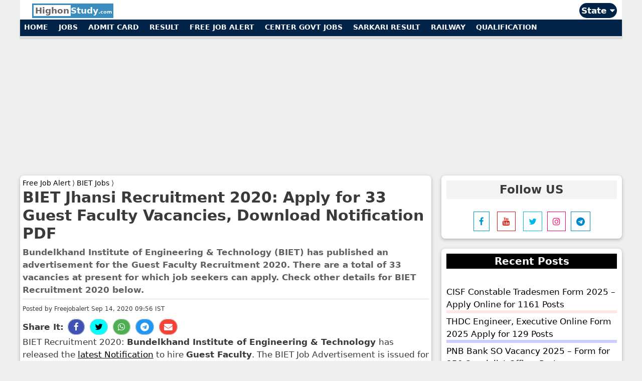

--- FILE ---
content_type: text/html; charset=UTF-8
request_url: https://www.highonstudy.com/biet-latest-notification/
body_size: 24104
content:
<!DOCTYPE html>
<html lang="en-US" prefix="og: https://ogp.me/ns#">
<head> 
<meta name="viewport" content="width=device-width, initial-scale=1">
<meta charset="UTF-8">
<meta property="article:modified_time" content="2021-02-06T12:35:35+05:30" />
<meta property="article:published_time" content="2020-09-14T09:56:06+05:30" /> 
<meta property="og:updated_time" content="2021-02-06T12:35:35+05:30" /> 
<meta itemprop="dateModified" content="2021-02-06T12:35:35+05:30" /> 
<meta itemprop="datePublished" content="2020-09-14T09:56:06+05:30" />
    	<style>img:is([sizes="auto" i], [sizes^="auto," i]) { contain-intrinsic-size: 3000px 1500px }</style>
	<meta name="keywords" content="BIET Recruitment, BIET Jobs, BIET Career Opportunity, Free Job Alert, Sarkari Result,  Govt Jobs,  Recruitment, BIET freejobalert, Sarkari Naukri, Salary, Notification, Last Date, Syllabus, Fees, Advertisement, Exam Date, Previous Year Papers." /><title>BIET Jhansi Recruitment 2020: Apply for 33 Guest Faculty Vacancies, Download Notification PDF</title><style id="rocket-critical-css">ul{box-sizing:border-box}.entry-content{counter-reset:footnotes}:root{--wp--preset--font-size--normal:16px;--wp--preset--font-size--huge:42px}.grid-25:after,.grid-25:before,.grid-75:after,.grid-75:before,.grid-container:after,.grid-container:before,[class*=mobile-grid-]:after,[class*=mobile-grid-]:before,[class*=tablet-grid-]:after,[class*=tablet-grid-]:before{content:".";display:block;overflow:hidden;visibility:hidden;font-size:0;line-height:0;width:0;height:0}.grid-25:after,.grid-75:after,.grid-container:after,[class*=mobile-grid-]:after,[class*=tablet-grid-]:after{clear:both}.grid-container{margin-left:auto;margin-right:auto;max-width:1400px;padding-left:10px;padding-right:10px}.grid-25,.grid-75,[class*=mobile-grid-],[class*=tablet-grid-]{-moz-box-sizing:border-box;-webkit-box-sizing:border-box;box-sizing:border-box;padding-left:10px;padding-right:10px}.grid-parent{padding-left:0;padding-right:0}@media (max-width:767px){.mobile-grid-100{clear:both;width:100%}}@media (min-width:768px) and (max-width:1024px){.tablet-grid-25{float:left;width:25%}.tablet-grid-75{float:left;width:75%}}@media (min-width:1025px){.grid-25{float:left;width:30%}.grid-75{float:left;width:70%}}html,body,div,span,h1,h2,h3,p,a,ins,strong,ul,li{border:0;margin:0;padding:0}html{font-family:sans-serif;-webkit-text-size-adjust:100%;-ms-text-size-adjust:100%}aside,main,nav{display:block}ul{list-style:none}a{background-color:transparent}body,input{font-family:-apple-system,system-ui,BlinkMacSystemFont,"Segoe UI",Helvetica,Arial,sans-serif,"Apple Color Emoji","Segoe UI Emoji","Segoe UI Symbol";font-weight:400;text-transform:none;font-size:17px;line-height:1.5}p{margin-bottom:1.5em}h1,h2,h3{font-family:inherit;font-size:100%;font-style:inherit;font-weight:inherit;font-weight:bold}h1{font-size:30px;margin-bottom:20px;line-height:1.2em;font-weight:900;text-transform:none}h2{font-size:26px;margin-bottom:20px;line-height:1.2em;font-weight:600;text-transform:none}h3{font-size:20px;margin-bottom:20px;line-height:1.2em;font-weight:600;text-transform:none}ul{margin:0 0 1.5em 3em}ul{list-style:disc}strong{font-weight:700}i{font-style:italic}ins{text-decoration:none}input{font-size:100%;margin:0;vertical-align:baseline;*vertical-align:middle}input::-moz-focus-inner{border:0;padding:0}a,a:visited{text-decoration:none}.entry-content:after,.site-content:after{content:"";display:table;clear:both}.entry-content{margin:0}.site-content{word-wrap:break-word}.entry-title{margin-bottom:0}.entry-meta{font-size:85%;margin-top:.5em;line-height:1.5}.comment-form input{margin-bottom:10px}.widget-area .widget{padding:10px}.widget{margin:0 0 30px;box-sizing:border-box}.sidebar .widget{font-size:17px}.sidebar .widget :last-child{margin-bottom:0}.widget-title{margin-bottom:30px;font-size:20px;line-height:1.5;font-weight:400;text-transform:none}.widget ul{margin:0}.widget ul li{list-style-type:none;position:relative;padding-bottom:5px}.widget:last-child,.separate-containers .widget:last-child{margin-bottom:0}.separate-containers .site-main>:last-child{margin-bottom:0}.separate-containers .inside-article{padding:5px}.separate-containers .widget,.separate-containers .site-main>*{margin-bottom:20px}.separate-containers .site-main{margin:20px}.right-sidebar.separate-containers .site-main{margin-left:0}.separate-containers .inside-right-sidebar{margin-top:20px;margin-bottom:20px}.container.grid-container{width:auto}@media (max-width:768px){.content-area,.sidebar{float:none;width:100%;left:0;right:0}.site-main{margin-left:0px!important;margin-right:0px!important}body:not(.no-sidebar) .site-main{margin-bottom:0!important}.entry-meta{font-size:inherit}}a{color:inherit}.hi-dropdown-hover{position:relative;display:inline-block}.hi-dropdown-hover:first-child{background-color:#ccc;color:#000}.hi-dropdown-content{color:#000;background-color:#fff;display:none;position:absolute;min-width:160px;margin:0;padding:0;z-index:1}.hi-round-large{border-radius:8px}.hi-round-xxlarge{border-radius:32px}.hi-card-2{box-shadow:0 2px 5px 0 rgba(0,0,0,0.16),0 2px 10px 0 rgba(0,0,0,0.12)}.hi-card-4{box-shadow:0 4px 10px 0 rgba(0,0,0,0.2),0 4px 20px 0 rgba(0,0,0,0.19)}.hi-border{border:1px solid #ccc!important}.hi-aqua{color:#000!important;background-color:#00ffff!important}.hi-blue{color:#fff!important;background-color:#2196F3!important}.hi-green{color:#fff!important;background-color:#4CAF50!important}.hi-indigo{color:#fff!important;background-color:#3f51b5!important}.hi-red{color:#fff!important;background-color:#f44336!important}.hi-black{color:#fff!important;background-color:#000!important}@media only screen and (max-width:600px){.artspace{margin-top:5px}}</style>
<meta name="description" content="Selection Process Interview Important Links: Read the official notification for detailed information. How to Apply Bundelkhand Institute of Engineering &amp;"/>
<meta name="robots" content="follow, index, max-snippet:-1, max-video-preview:-1, max-image-preview:large"/>
<link rel="canonical" href="https://www.highonstudy.com/biet-latest-notification/" />
<meta property="og:locale" content="en_US" />
<meta property="og:type" content="article" />
<meta property="og:title" content="BIET Jhansi Recruitment 2020: Apply for 33 Guest Faculty Vacancies, Download Notification PDF" />
<meta property="og:description" content="Selection Process Interview Important Links: Read the official notification for detailed information. How to Apply Bundelkhand Institute of Engineering &amp;" />
<meta property="og:url" content="https://www.highonstudy.com/biet-latest-notification/" />
<meta property="og:site_name" content="Highonstudy.com" />
<meta property="article:publisher" content="https://www.facebook.com/highonstudy.co/" />
<meta property="article:tag" content="Engineering" />
<meta property="article:tag" content="Graduate" />
<meta property="article:section" content="Govt Jobs" />
<meta property="og:updated_time" content="2021-02-06T12:35:35+05:30" />
<meta name="twitter:card" content="summary_large_image" />
<meta name="twitter:title" content="BIET Jhansi Recruitment 2020: Apply for 33 Guest Faculty Vacancies, Download Notification PDF" />
<meta name="twitter:description" content="Selection Process Interview Important Links: Read the official notification for detailed information. How to Apply Bundelkhand Institute of Engineering &amp;" />
<meta name="twitter:site" content="@highonstudy" />
<meta name="twitter:creator" content="@highonstudy" />
<meta name="twitter:label1" content="Written by" />
<meta name="twitter:data1" content="Freejobalert" />
<meta name="twitter:label2" content="Time to read" />
<meta name="twitter:data2" content="Less than a minute" />
<link href='https://fonts.gstatic.com' crossorigin rel='preconnect' />
<script type="application/ld+json"> {"@context": "https://schema.org", "@type": "Table", "about": "BIET Jhansi Recruitment 2020: Apply for 33 Guest Faculty Vacancies, Download Notification PDF"}</script>
 <style id='wp-emoji-styles-inline-css' type='text/css'>

	img.wp-smiley, img.emoji {
		display: inline !important;
		border: none !important;
		box-shadow: none !important;
		height: 1em !important;
		width: 1em !important;
		margin: 0 0.07em !important;
		vertical-align: -0.1em !important;
		background: none !important;
		padding: 0 !important;
	}
</style>
<script src="/cdn-cgi/scripts/7d0fa10a/cloudflare-static/rocket-loader.min.js" data-cf-settings="63939d75f5a2d9c4d311e000-|49"></script><link rel='preload'  href='https://www.highonstudy.com/wp-includes/css/dist/block-library/style.min.css?ver=6.7.2' data-rocket-async="style" as="style" onload="this.onload=null;this.rel='stylesheet'" type='text/css' media='all' />
<style id='classic-theme-styles-inline-css' type='text/css'>
/*! This file is auto-generated */
.wp-block-button__link{color:#fff;background-color:#32373c;border-radius:9999px;box-shadow:none;text-decoration:none;padding:calc(.667em + 2px) calc(1.333em + 2px);font-size:1.125em}.wp-block-file__button{background:#32373c;color:#fff;text-decoration:none}
</style>
<style id='global-styles-inline-css' type='text/css'>
:root{--wp--preset--aspect-ratio--square: 1;--wp--preset--aspect-ratio--4-3: 4/3;--wp--preset--aspect-ratio--3-4: 3/4;--wp--preset--aspect-ratio--3-2: 3/2;--wp--preset--aspect-ratio--2-3: 2/3;--wp--preset--aspect-ratio--16-9: 16/9;--wp--preset--aspect-ratio--9-16: 9/16;--wp--preset--color--black: #000000;--wp--preset--color--cyan-bluish-gray: #abb8c3;--wp--preset--color--white: #ffffff;--wp--preset--color--pale-pink: #f78da7;--wp--preset--color--vivid-red: #cf2e2e;--wp--preset--color--luminous-vivid-orange: #ff6900;--wp--preset--color--luminous-vivid-amber: #fcb900;--wp--preset--color--light-green-cyan: #7bdcb5;--wp--preset--color--vivid-green-cyan: #00d084;--wp--preset--color--pale-cyan-blue: #8ed1fc;--wp--preset--color--vivid-cyan-blue: #0693e3;--wp--preset--color--vivid-purple: #9b51e0;--wp--preset--gradient--vivid-cyan-blue-to-vivid-purple: linear-gradient(135deg,rgba(6,147,227,1) 0%,rgb(155,81,224) 100%);--wp--preset--gradient--light-green-cyan-to-vivid-green-cyan: linear-gradient(135deg,rgb(122,220,180) 0%,rgb(0,208,130) 100%);--wp--preset--gradient--luminous-vivid-amber-to-luminous-vivid-orange: linear-gradient(135deg,rgba(252,185,0,1) 0%,rgba(255,105,0,1) 100%);--wp--preset--gradient--luminous-vivid-orange-to-vivid-red: linear-gradient(135deg,rgba(255,105,0,1) 0%,rgb(207,46,46) 100%);--wp--preset--gradient--very-light-gray-to-cyan-bluish-gray: linear-gradient(135deg,rgb(238,238,238) 0%,rgb(169,184,195) 100%);--wp--preset--gradient--cool-to-warm-spectrum: linear-gradient(135deg,rgb(74,234,220) 0%,rgb(151,120,209) 20%,rgb(207,42,186) 40%,rgb(238,44,130) 60%,rgb(251,105,98) 80%,rgb(254,248,76) 100%);--wp--preset--gradient--blush-light-purple: linear-gradient(135deg,rgb(255,206,236) 0%,rgb(152,150,240) 100%);--wp--preset--gradient--blush-bordeaux: linear-gradient(135deg,rgb(254,205,165) 0%,rgb(254,45,45) 50%,rgb(107,0,62) 100%);--wp--preset--gradient--luminous-dusk: linear-gradient(135deg,rgb(255,203,112) 0%,rgb(199,81,192) 50%,rgb(65,88,208) 100%);--wp--preset--gradient--pale-ocean: linear-gradient(135deg,rgb(255,245,203) 0%,rgb(182,227,212) 50%,rgb(51,167,181) 100%);--wp--preset--gradient--electric-grass: linear-gradient(135deg,rgb(202,248,128) 0%,rgb(113,206,126) 100%);--wp--preset--gradient--midnight: linear-gradient(135deg,rgb(2,3,129) 0%,rgb(40,116,252) 100%);--wp--preset--font-size--small: 13px;--wp--preset--font-size--medium: 20px;--wp--preset--font-size--large: 36px;--wp--preset--font-size--x-large: 42px;--wp--preset--spacing--20: 0.44rem;--wp--preset--spacing--30: 0.67rem;--wp--preset--spacing--40: 1rem;--wp--preset--spacing--50: 1.5rem;--wp--preset--spacing--60: 2.25rem;--wp--preset--spacing--70: 3.38rem;--wp--preset--spacing--80: 5.06rem;--wp--preset--shadow--natural: 6px 6px 9px rgba(0, 0, 0, 0.2);--wp--preset--shadow--deep: 12px 12px 50px rgba(0, 0, 0, 0.4);--wp--preset--shadow--sharp: 6px 6px 0px rgba(0, 0, 0, 0.2);--wp--preset--shadow--outlined: 6px 6px 0px -3px rgba(255, 255, 255, 1), 6px 6px rgba(0, 0, 0, 1);--wp--preset--shadow--crisp: 6px 6px 0px rgba(0, 0, 0, 1);}:where(.is-layout-flex){gap: 0.5em;}:where(.is-layout-grid){gap: 0.5em;}body .is-layout-flex{display: flex;}.is-layout-flex{flex-wrap: wrap;align-items: center;}.is-layout-flex > :is(*, div){margin: 0;}body .is-layout-grid{display: grid;}.is-layout-grid > :is(*, div){margin: 0;}:where(.wp-block-columns.is-layout-flex){gap: 2em;}:where(.wp-block-columns.is-layout-grid){gap: 2em;}:where(.wp-block-post-template.is-layout-flex){gap: 1.25em;}:where(.wp-block-post-template.is-layout-grid){gap: 1.25em;}.has-black-color{color: var(--wp--preset--color--black) !important;}.has-cyan-bluish-gray-color{color: var(--wp--preset--color--cyan-bluish-gray) !important;}.has-white-color{color: var(--wp--preset--color--white) !important;}.has-pale-pink-color{color: var(--wp--preset--color--pale-pink) !important;}.has-vivid-red-color{color: var(--wp--preset--color--vivid-red) !important;}.has-luminous-vivid-orange-color{color: var(--wp--preset--color--luminous-vivid-orange) !important;}.has-luminous-vivid-amber-color{color: var(--wp--preset--color--luminous-vivid-amber) !important;}.has-light-green-cyan-color{color: var(--wp--preset--color--light-green-cyan) !important;}.has-vivid-green-cyan-color{color: var(--wp--preset--color--vivid-green-cyan) !important;}.has-pale-cyan-blue-color{color: var(--wp--preset--color--pale-cyan-blue) !important;}.has-vivid-cyan-blue-color{color: var(--wp--preset--color--vivid-cyan-blue) !important;}.has-vivid-purple-color{color: var(--wp--preset--color--vivid-purple) !important;}.has-black-background-color{background-color: var(--wp--preset--color--black) !important;}.has-cyan-bluish-gray-background-color{background-color: var(--wp--preset--color--cyan-bluish-gray) !important;}.has-white-background-color{background-color: var(--wp--preset--color--white) !important;}.has-pale-pink-background-color{background-color: var(--wp--preset--color--pale-pink) !important;}.has-vivid-red-background-color{background-color: var(--wp--preset--color--vivid-red) !important;}.has-luminous-vivid-orange-background-color{background-color: var(--wp--preset--color--luminous-vivid-orange) !important;}.has-luminous-vivid-amber-background-color{background-color: var(--wp--preset--color--luminous-vivid-amber) !important;}.has-light-green-cyan-background-color{background-color: var(--wp--preset--color--light-green-cyan) !important;}.has-vivid-green-cyan-background-color{background-color: var(--wp--preset--color--vivid-green-cyan) !important;}.has-pale-cyan-blue-background-color{background-color: var(--wp--preset--color--pale-cyan-blue) !important;}.has-vivid-cyan-blue-background-color{background-color: var(--wp--preset--color--vivid-cyan-blue) !important;}.has-vivid-purple-background-color{background-color: var(--wp--preset--color--vivid-purple) !important;}.has-black-border-color{border-color: var(--wp--preset--color--black) !important;}.has-cyan-bluish-gray-border-color{border-color: var(--wp--preset--color--cyan-bluish-gray) !important;}.has-white-border-color{border-color: var(--wp--preset--color--white) !important;}.has-pale-pink-border-color{border-color: var(--wp--preset--color--pale-pink) !important;}.has-vivid-red-border-color{border-color: var(--wp--preset--color--vivid-red) !important;}.has-luminous-vivid-orange-border-color{border-color: var(--wp--preset--color--luminous-vivid-orange) !important;}.has-luminous-vivid-amber-border-color{border-color: var(--wp--preset--color--luminous-vivid-amber) !important;}.has-light-green-cyan-border-color{border-color: var(--wp--preset--color--light-green-cyan) !important;}.has-vivid-green-cyan-border-color{border-color: var(--wp--preset--color--vivid-green-cyan) !important;}.has-pale-cyan-blue-border-color{border-color: var(--wp--preset--color--pale-cyan-blue) !important;}.has-vivid-cyan-blue-border-color{border-color: var(--wp--preset--color--vivid-cyan-blue) !important;}.has-vivid-purple-border-color{border-color: var(--wp--preset--color--vivid-purple) !important;}.has-vivid-cyan-blue-to-vivid-purple-gradient-background{background: var(--wp--preset--gradient--vivid-cyan-blue-to-vivid-purple) !important;}.has-light-green-cyan-to-vivid-green-cyan-gradient-background{background: var(--wp--preset--gradient--light-green-cyan-to-vivid-green-cyan) !important;}.has-luminous-vivid-amber-to-luminous-vivid-orange-gradient-background{background: var(--wp--preset--gradient--luminous-vivid-amber-to-luminous-vivid-orange) !important;}.has-luminous-vivid-orange-to-vivid-red-gradient-background{background: var(--wp--preset--gradient--luminous-vivid-orange-to-vivid-red) !important;}.has-very-light-gray-to-cyan-bluish-gray-gradient-background{background: var(--wp--preset--gradient--very-light-gray-to-cyan-bluish-gray) !important;}.has-cool-to-warm-spectrum-gradient-background{background: var(--wp--preset--gradient--cool-to-warm-spectrum) !important;}.has-blush-light-purple-gradient-background{background: var(--wp--preset--gradient--blush-light-purple) !important;}.has-blush-bordeaux-gradient-background{background: var(--wp--preset--gradient--blush-bordeaux) !important;}.has-luminous-dusk-gradient-background{background: var(--wp--preset--gradient--luminous-dusk) !important;}.has-pale-ocean-gradient-background{background: var(--wp--preset--gradient--pale-ocean) !important;}.has-electric-grass-gradient-background{background: var(--wp--preset--gradient--electric-grass) !important;}.has-midnight-gradient-background{background: var(--wp--preset--gradient--midnight) !important;}.has-small-font-size{font-size: var(--wp--preset--font-size--small) !important;}.has-medium-font-size{font-size: var(--wp--preset--font-size--medium) !important;}.has-large-font-size{font-size: var(--wp--preset--font-size--large) !important;}.has-x-large-font-size{font-size: var(--wp--preset--font-size--x-large) !important;}
:where(.wp-block-post-template.is-layout-flex){gap: 1.25em;}:where(.wp-block-post-template.is-layout-grid){gap: 1.25em;}
:where(.wp-block-columns.is-layout-flex){gap: 2em;}:where(.wp-block-columns.is-layout-grid){gap: 2em;}
:root :where(.wp-block-pullquote){font-size: 1.5em;line-height: 1.6;}
</style>
<script src="/cdn-cgi/scripts/7d0fa10a/cloudflare-static/rocket-loader.min.js" data-cf-settings="63939d75f5a2d9c4d311e000-|49"></script><link data-minify="1" rel='preload'  href='https://www.highonstudy.com/wp-content/cache/min/1/wp-content/plugins/honeypot/includes/css/wpa-88faa2eeeaa3042603b5f3751843d4d5.css' data-rocket-async="style" as="style" onload="this.onload=null;this.rel='stylesheet'" type='text/css' media='all' />
<script src="/cdn-cgi/scripts/7d0fa10a/cloudflare-static/rocket-loader.min.js" data-cf-settings="63939d75f5a2d9c4d311e000-|49"></script><link rel='preload'  href='https://www.highonstudy.com/wp-content/themes/highpress/css/all.min.css?ver=2.4.2' data-rocket-async="style" as="style" onload="this.onload=null;this.rel='stylesheet'" type='text/css' media='all' />
<style id='generate-style-inline-css' type='text/css'>
body{background-color:#efefef;color:#3a3a3a;}a, a:visited{color:#000000;}a:hover, a:focus, a:active{color:#1e73be;}body .grid-container{max-width:1200px;}.wp-block-group__inner-container{max-width:1200px;margin-left:auto;margin-right:auto;}body, button, input, select, textarea{font-family:-apple-system, system-ui, BlinkMacSystemFont, "Segoe UI", Helvetica, Arial, sans-serif, "Apple Color Emoji", "Segoe UI Emoji", "Segoe UI Symbol";}.entry-content > [class*="wp-block-"]:not(:last-child){margin-bottom:1.5em;}.main-navigation .main-nav ul ul li a{font-size:14px;}@media (max-width:768px){.main-title{font-size:30px;}h1{font-size:30px;}h2{font-size:25px;}}.top-bar{background-color:#636363;color:#ffffff;}.top-bar a,.top-bar a:visited{color:#ffffff;}.top-bar a:hover{color:#303030;}.site-header{background-color:#ffffff;color:#3a3a3a;}.site-header a,.site-header a:visited{color:#3a3a3a;}.main-title a,.main-title a:hover,.main-title a:visited{color:#222222;}.site-description{color:#757575;}.main-navigation,.main-navigation ul ul{background-color:#222222;}.main-navigation .main-nav ul li a,.menu-toggle{color:#ffffff;}.main-navigation .main-nav ul li:hover > a,.main-navigation .main-nav ul li:focus > a, .main-navigation .main-nav ul li.sfHover > a{color:#ffffff;background-color:#3f3f3f;}button.menu-toggle:hover,button.menu-toggle:focus,.main-navigation .mobile-bar-items a,.main-navigation .mobile-bar-items a:hover,.main-navigation .mobile-bar-items a:focus{color:#ffffff;}.main-navigation .main-nav ul li[class*="current-menu-"] > a{color:#ffffff;background-color:#3f3f3f;}.main-navigation .main-nav ul li[class*="current-menu-"] > a:hover,.main-navigation .main-nav ul li[class*="current-menu-"].sfHover > a{color:#ffffff;background-color:#3f3f3f;}.navigation-search input[type="search"],.navigation-search input[type="search"]:active, .navigation-search input[type="search"]:focus, .main-navigation .main-nav ul li.search-item.active > a{color:#ffffff;background-color:#3f3f3f;}.main-navigation ul ul{background-color:#3f3f3f;}.main-navigation .main-nav ul ul li a{color:#ffffff;}.main-navigation .main-nav ul ul li:hover > a,.main-navigation .main-nav ul ul li:focus > a,.main-navigation .main-nav ul ul li.sfHover > a{color:#ffffff;background-color:#4f4f4f;}.main-navigation .main-nav ul ul li[class*="current-menu-"] > a{color:#ffffff;background-color:#4f4f4f;}.main-navigation .main-nav ul ul li[class*="current-menu-"] > a:hover,.main-navigation .main-nav ul ul li[class*="current-menu-"].sfHover > a{color:#ffffff;background-color:#4f4f4f;}.separate-containers .inside-article, .separate-containers .comments-area, .separate-containers .page-header, .one-container .container, .separate-containers .paging-navigation, .inside-page-header{background-color:#ffffff;}.entry-meta{color:#595959;}.entry-meta a,.entry-meta a:visited{color:#595959;}.entry-meta a:hover{color:#1e73be;}.sidebar .widget{background-color:#ffffff;}.sidebar .widget .widget-title{color:#000000;}.footer-widgets{background-color:#ffffff;}.footer-widgets .widget-title{color:#000000;}.site-info{color:#ffffff;background-color:#000000;}.site-info a,.site-info a:visited{color:#ffffff;}.site-info a:hover{color:#606060;}.footer-bar .widget_nav_menu .current-menu-item a{color:#606060;}input[type="text"],input[type="email"],input[type="url"],input[type="password"],input[type="search"],input[type="tel"],input[type="number"],textarea,select{color:#666666;background-color:#fafafa;border-color:#cccccc;}input[type="text"]:focus,input[type="email"]:focus,input[type="url"]:focus,input[type="password"]:focus,input[type="search"]:focus,input[type="tel"]:focus,input[type="number"]:focus,textarea:focus,select:focus{color:#666666;background-color:#ffffff;border-color:#bfbfbf;}button,html input[type="button"],input[type="reset"],input[type="submit"],a.button,a.button:visited,a.wp-block-button__link:not(.has-background){color:#ffffff;background-color:#666666;}button:hover,html input[type="button"]:hover,input[type="reset"]:hover,input[type="submit"]:hover,a.button:hover,button:focus,html input[type="button"]:focus,input[type="reset"]:focus,input[type="submit"]:focus,a.button:focus,a.wp-block-button__link:not(.has-background):active,a.wp-block-button__link:not(.has-background):focus,a.wp-block-button__link:not(.has-background):hover{color:#ffffff;background-color:#3f3f3f;}.generate-back-to-top,.generate-back-to-top:visited{background-color:rgba( 0,0,0,0.4 );color:#ffffff;}.generate-back-to-top:hover,.generate-back-to-top:focus{background-color:rgba( 0,0,0,0.6 );color:#ffffff;}.entry-content .alignwide, body:not(.no-sidebar) .entry-content .alignfull{margin-left:-10px;width:calc(100% + 20px);max-width:calc(100% + 20px);}.rtl .menu-item-has-children .dropdown-menu-toggle{padding-left:20px;}.rtl .main-navigation .main-nav ul li.menu-item-has-children > a{padding-right:20px;}@media (max-width:768px){.separate-containers .inside-article, .separate-containers .comments-area, .separate-containers .page-header, .separate-containers .paging-navigation, .one-container .site-content, .inside-page-header, .wp-block-group__inner-container{padding:10px;}.entry-content .alignwide, body:not(.no-sidebar) .entry-content .alignfull{margin-left:-10px;width:calc(100% + 20px);max-width:calc(100% + 20px);}}/* End cached CSS */@media (max-width:768px){.main-navigation .menu-toggle,.main-navigation .mobile-bar-items,.sidebar-nav-mobile:not(#sticky-placeholder){display:block;}.main-navigation ul,.gen-sidebar-nav{display:none;}[class*="nav-float-"] .site-header .inside-header > *{float:none;clear:both;}}button.menu-toggle:before,.search-item a:before,.dropdown-menu-toggle:before,.cat-links:before,.tags-links:before,.comments-link:before,.nav-previous .prev:before,.nav-next .next:before,.generate-back-to-top:before {display: none;}
</style>
<script src="/cdn-cgi/scripts/7d0fa10a/cloudflare-static/rocket-loader.min.js" data-cf-settings="63939d75f5a2d9c4d311e000-|49"></script><link data-minify="1" rel='preload'  href='https://www.highonstudy.com/wp-content/cache/min/1/wp-content/plugins/mailin/css/mailin-front-3d0f16f3205b961a804e8582a930d4df.css' data-rocket-async="style" as="style" onload="this.onload=null;this.rel='stylesheet'" type='text/css' media='all' />
<style id='rocket-lazyload-inline-css' type='text/css'>
.rll-youtube-player{position:relative;padding-bottom:56.23%;height:0;overflow:hidden;max-width:100%;}.rll-youtube-player iframe{position:absolute;top:0;left:0;width:100%;height:100%;z-index:100;background:0 0}.rll-youtube-player img{bottom:0;display:block;left:0;margin:auto;max-width:100%;width:100%;position:absolute;right:0;top:0;border:none;height:auto;cursor:pointer;-webkit-transition:.4s all;-moz-transition:.4s all;transition:.4s all}.rll-youtube-player img:hover{-webkit-filter:brightness(75%)}.rll-youtube-player .play{height:72px;width:72px;left:50%;top:50%;margin-left:-36px;margin-top:-36px;position:absolute;background:url(https://www.highonstudy.com/wp-content/plugins/wp-rocket/assets/img/youtube.png) no-repeat;cursor:pointer}.wp-has-aspect-ratio .rll-youtube-player{position:absolute;padding-bottom:0;width:100%;height:100%;top:0;bottom:0;left:0;right:0}
</style>
<script type="63939d75f5a2d9c4d311e000-text/javascript" src="https://www.highonstudy.com/wp-includes/js/jquery/jquery.min.js?ver=3.7.1" id="jquery-core-js"></script>
<script type="63939d75f5a2d9c4d311e000-text/javascript" id="sib-front-js-js-extra">
/* <![CDATA[ */
var sibErrMsg = {"invalidMail":"Please fill out valid email address","requiredField":"Please fill out required fields","invalidDateFormat":"Please fill out valid date format","invalidSMSFormat":"Please fill out valid phone number"};
var ajax_sib_front_object = {"ajax_url":"https:\/\/www.highonstudy.com\/wp-admin\/admin-ajax.php","ajax_nonce":"32fb15be64","flag_url":"https:\/\/www.highonstudy.com\/wp-content\/plugins\/mailin\/img\/flags\/"};
/* ]]> */
</script>
<script type="63939d75f5a2d9c4d311e000-text/javascript" src="https://www.highonstudy.com/wp-content/plugins/mailin/js/mailin-front.js?ver=1740111389" id="sib-front-js-js" defer></script>
<link rel="https://api.w.org/" href="https://www.highonstudy.com/wp-json/" /><link rel="alternate" title="JSON" type="application/json" href="https://www.highonstudy.com/wp-json/wp/v2/posts/30586" /><link rel="EditURI" type="application/rsd+xml" title="RSD" href="https://www.highonstudy.com/xmlrpc.php?rsd" />
<meta name="generator" content="WordPress 6.7.2" />
<link rel='shortlink' href='https://www.highonstudy.com/?p=30586' />
<meta name="twitter:card" content="summary_large_image" /><meta name="twitter:title" content="BIET Jhansi Recruitment 2020: Apply for 33 Guest Faculty Vacancies, Download Notification PDF" /><meta name="twitter:description" content="&lt;h3&gt;Selection Process&lt;/h3&gt;
&lt;ul&gt;
&lt;li&gt;Interview&lt;/li&gt;
&lt;/ul&gt;
&lt;h3&gt;Important Links:&lt;/h3&gt;
&lt;div data-initial-post=&quot;true&quot;&gt;
&lt;table&gt;
&lt;tbody&gt;
&lt;tr&gt;
&lt;td colspan=&quot;2&quot;&gt;Read the official notification for detailed information.&lt;/td&gt;
&lt;/tr&gt;
&lt;tr&gt;
&lt;td colspan=&quot;1&quot; rowspan=&quot;1&quot;&gt;&lt;strong&gt;How to Apply [Offline]&lt;/strong&gt;&lt;/td&gt;
&lt;td colspan=&quot;1&quot; rowspan=&quot;1&quot;&gt;Bundelkhand Institute of Engineering &amp;amp; Technology Jhansi&lt;/td&gt;
&lt;/tr&gt;
&lt;tr&gt;
&lt;td colspan=&quot;1&quot; rowspan=&quot;1&quot;&gt;&lt;strong&gt;&lt;a href=&quot;https://www.highonstudy.com/&quot; rel=&quot;noopener noreferrer&quot;&gt;Notification&lt;/a&gt;&lt;/strong&gt;&lt;/td&gt;
&lt;td colspan=&quot;1&quot; rowspan=&quot;1&quot;&gt;&lt;a href=&quot;https://www.highonstudy.com/pdf.php?id=1CJ-lJnoTtDz2fBA1ghc0AJdJwlsXp8md&amp;amp;name=BIET%20Jhansi%20Vacancy%202020%20Notification&quot; rel=&quot;nofollow noopener noreferrer&quot;&gt;Download Here&lt;/a&gt;&lt;strong&gt;&lt;br /&gt;
&lt;/strong&gt;&lt;/td&gt;
&lt;/tr&gt;
&lt;tr&gt;
&lt;td colspan=&quot;1&quot; rowspan=&quot;1&quot;&gt;&lt;strong&gt;Official Website&lt;/strong&gt;&lt;/td&gt;
&lt;td colspan=&quot;1&quot; rowspan=&quot;1&quot;&gt;&lt;a href=&quot;http://bietjhs.ac.in&quot; rel=&quot;nofollow noopener noreferrer&quot; target=&quot;_blank&quot;&gt;Click here&lt;/a&gt;&lt;/td&gt;
&lt;/tr&gt;
&lt;/tbody&gt;
&lt;/table&gt;
&lt;/div&gt;
&lt;/p&gt;" /><meta name="twitter:image" content="https://3.bp.blogspot.com/-JlT7FnLlQlE/Xz50akt8u7I/AAAAAAAACuI/vB0xql5OvNspoMTKtPGmu1-qkKAklbSvQCLcBGAsYHQ/s1600/notification-jobs.jpg" /><meta property="og:type" content="article" /><meta property="og:title" content="BIET Jhansi Recruitment 2020: Apply for 33 Guest Faculty Vacancies, Download Notification PDF" /><meta property="og:description" content="&lt;h3&gt;Selection Process&lt;/h3&gt;
&lt;ul&gt;
&lt;li&gt;Interview&lt;/li&gt;
&lt;/ul&gt;
&lt;h3&gt;Important Links:&lt;/h3&gt;
&lt;div data-initial-post=&quot;true&quot;&gt;
&lt;table&gt;
&lt;tbody&gt;
&lt;tr&gt;
&lt;td colspan=&quot;2&quot;&gt;Read the official notification for detailed information.&lt;/td&gt;
&lt;/tr&gt;
&lt;tr&gt;
&lt;td colspan=&quot;1&quot; rowspan=&quot;1&quot;&gt;&lt;strong&gt;How to Apply [Offline]&lt;/strong&gt;&lt;/td&gt;
&lt;td colspan=&quot;1&quot; rowspan=&quot;1&quot;&gt;Bundelkhand Institute of Engineering &amp;amp; Technology Jhansi&lt;/td&gt;
&lt;/tr&gt;
&lt;tr&gt;
&lt;td colspan=&quot;1&quot; rowspan=&quot;1&quot;&gt;&lt;strong&gt;&lt;a href=&quot;https://www.highonstudy.com/&quot; rel=&quot;noopener noreferrer&quot;&gt;Notification&lt;/a&gt;&lt;/strong&gt;&lt;/td&gt;
&lt;td colspan=&quot;1&quot; rowspan=&quot;1&quot;&gt;&lt;a href=&quot;https://www.highonstudy.com/pdf.php?id=1CJ-lJnoTtDz2fBA1ghc0AJdJwlsXp8md&amp;amp;name=BIET%20Jhansi%20Vacancy%202020%20Notification&quot; rel=&quot;nofollow noopener noreferrer&quot;&gt;Download Here&lt;/a&gt;&lt;strong&gt;&lt;br /&gt;
&lt;/strong&gt;&lt;/td&gt;
&lt;/tr&gt;
&lt;tr&gt;
&lt;td colspan=&quot;1&quot; rowspan=&quot;1&quot;&gt;&lt;strong&gt;Official Website&lt;/strong&gt;&lt;/td&gt;
&lt;td colspan=&quot;1&quot; rowspan=&quot;1&quot;&gt;&lt;a href=&quot;http://bietjhs.ac.in&quot; rel=&quot;nofollow noopener noreferrer&quot; target=&quot;_blank&quot;&gt;Click here&lt;/a&gt;&lt;/td&gt;
&lt;/tr&gt;
&lt;/tbody&gt;
&lt;/table&gt;
&lt;/div&gt;
&lt;/p&gt;" /><meta property="og:image" content="https://3.bp.blogspot.com/-JlT7FnLlQlE/Xz50akt8u7I/AAAAAAAACuI/vB0xql5OvNspoMTKtPGmu1-qkKAklbSvQCLcBGAsYHQ/s1600/notification-jobs.jpg" /><link rel="icon" href="https://www.highonstudy.com/wp-content/uploads/2020/10/cropped-notice-hos-logo-32x32.png" sizes="32x32" />
<link rel="icon" href="https://www.highonstudy.com/wp-content/uploads/2020/10/cropped-notice-hos-logo-192x192.png" sizes="192x192" />
<link rel="apple-touch-icon" href="https://www.highonstudy.com/wp-content/uploads/2020/10/cropped-notice-hos-logo-180x180.png" />
<meta name="msapplication-TileImage" content="https://www.highonstudy.com/wp-content/uploads/2020/10/cropped-notice-hos-logo-270x270.png" />
<noscript><style id="rocket-lazyload-nojs-css">.rll-youtube-player, [data-lazy-src]{display:none !important;}</style></noscript><script type="63939d75f5a2d9c4d311e000-text/javascript">
/*! loadCSS rel=preload polyfill. [c]2017 Filament Group, Inc. MIT License */
(function(w){"use strict";if(!w.loadCSS){w.loadCSS=function(){}}
var rp=loadCSS.relpreload={};rp.support=(function(){var ret;try{ret=w.document.createElement("link").relList.supports("preload")}catch(e){ret=!1}
return function(){return ret}})();rp.bindMediaToggle=function(link){var finalMedia=link.media||"all";function enableStylesheet(){link.media=finalMedia}
if(link.addEventListener){link.addEventListener("load",enableStylesheet)}else if(link.attachEvent){link.attachEvent("onload",enableStylesheet)}
setTimeout(function(){link.rel="stylesheet";link.media="only x"});setTimeout(enableStylesheet,3000)};rp.poly=function(){if(rp.support()){return}
var links=w.document.getElementsByTagName("link");for(var i=0;i<links.length;i++){var link=links[i];if(link.rel==="preload"&&link.getAttribute("as")==="style"&&!link.getAttribute("data-loadcss")){link.setAttribute("data-loadcss",!0);rp.bindMediaToggle(link)}}};if(!rp.support()){rp.poly();var run=w.setInterval(rp.poly,500);if(w.addEventListener){w.addEventListener("load",function(){rp.poly();w.clearInterval(run)})}else if(w.attachEvent){w.attachEvent("onload",function(){rp.poly();w.clearInterval(run)})}}
if(typeof exports!=="undefined"){exports.loadCSS=loadCSS}
else{w.loadCSS=loadCSS}}(typeof global!=="undefined"?global:this))
</script><link rel="profile" href="https://gmpg.org/xfn/11">
<script src="/cdn-cgi/scripts/7d0fa10a/cloudflare-static/rocket-loader.min.js" data-cf-settings="63939d75f5a2d9c4d311e000-|49"></script><link data-minify="1" rel="preload" href="https://www.highonstudy.com/wp-content/cache/min/1/ajax/libs/font-awesome/4.7.0/css/font-awesome.min-08adb55b98ef9ac17a8ef5008705f7d4.css" data-rocket-async="style" as="style" onload="this.onload=null;this.rel='stylesheet'">
<script src="https://cdnjs.cloudflare.com/ajax/libs/jquery/3.2.1/jquery.min.js" type="63939d75f5a2d9c4d311e000-text/javascript"></script>
<meta name="theme-color" content="#002347" />
<meta name="p:domain_verify" content="d4927fa3cf1ae079a85cb0f577a24f6f"/>
<meta name="facebook-domain-verification" content="6vwguckau29r9357uaf8rtxbzl4k37" />
<meta name='dmca-site-verification' content='elg5ci9tMzRIdmtONnhsSmJKdzRNWk5LRjlod0ZQYW1iU0t0Q3RVeWZHMD01' />

<script data-rocketlazyloadscript='https://pagead2.googlesyndication.com/pagead/js/adsbygoogle.js' data-ad-client="ca-pub-3468657479122723" async type="63939d75f5a2d9c4d311e000-text/javascript"></script> 
<script type="application/ld+json">{ "@context": "https://schema.org", "@graph": [  { "@type": "ImageObject",  "@id": "https://www.highonstudy.com/biet-latest-notification",  "url": "https://3.bp.blogspot.com/-JlT7FnLlQlE/Xz50akt8u7I/AAAAAAAACuI/vB0xql5OvNspoMTKtPGmu1-qkKAklbSvQCLcBGAsYHQ/s1600/notification-jobs.jpg",  "width": 700, "height": 350, "caption": "BIET Jhansi Recruitment 2020: Apply for 33 Guest Faculty Vacancies, Download Notification PDF"  } ] }</script>

<script data-rocketlazyloadscript='https://www.googletagmanager.com/gtag/js?id=G-GBH7RTHL5S' async type="63939d75f5a2d9c4d311e000-text/javascript"></script>
<script data-rocketlazyloadscript='[data-uri]' type="63939d75f5a2d9c4d311e000-text/javascript"></script>

<script type="63939d75f5a2d9c4d311e000-text/javascript">
    (function(c,l,a,r,i,t,y){
        c[a]=c[a]||function(){(c[a].q=c[a].q||[]).push(arguments)};
        t=l.createElement(r);t.async=1;t.src="https://www.clarity.ms/tag/"+i;
        y=l.getElementsByTagName(r)[0];y.parentNode.insertBefore(t,y);
    })(window, document, "clarity", "script", "75lj2joa3f");
</script>
<script defer data-domain="highonstudy.com" src="https://plausible.io/js/script.js" type="63939d75f5a2d9c4d311e000-text/javascript"></script>
<script type="63939d75f5a2d9c4d311e000-application/javascript" src="https://sdki.truepush.com/sdk/v2.0.4/app.js" async></script>
    <script type="63939d75f5a2d9c4d311e000-text/javascript">
    var truepush = window.truepush || [];
            
    truepush.push(function(){
        truepush.Init({
            id: "652bd23a261587e846cc7a6b"
        },function(error){
          if(error) console.error(error);
        })
    })
    </script>

<script src="https://cdn.jsdelivr.net/npm/js-confetti@0.9.0/dist/js-confetti.browser.js" defer type="63939d75f5a2d9c4d311e000-text/javascript"></script>
<style>
html {scroll-behavior: smooth;}
.header_bar_category { width: 100%; left:0; text-align: left; position:relative; overflow-x: auto; overflow-y: hidden; white-space: nowrap; background: #002347; border-bottom: 4px solid rgb(221, 221, 221); box-shadow: rgba(0, 0, 0, 0.2) 0px 1px 3px !important; } .header_bar_category a { display: inline-block; margin: 0px 0px -1px; padding: 6px 8px 6px; font-size: 14px; line-height: 18px; text-decoration: none; border-bottom: 4px solid transparent; text-transform: uppercase; font-weight: 700; background: #002347; color: #fff; } #nav_pwa_static { width: 100%; max-width:1200px; padding: 7px 0px 0px; z-index: 9999; background: rgb(255, 255, 255); } .menu_icons_head_button { float: left; width: 28px; padding: 0px; margin: 5px 2px 0px 12px; } .menu_icons_head_button span { width: 100%; float: right; height: 2px; background: #002347; margin-bottom: 5px; border-radius: 0px; } .menu_icons_head_button span:nth-child(3) { width: 64%; } .navbar-brand { float: left; text-align: left; margin: 0 0 0 2%;} .nav_right { width: 50%; float: right; margin: -2px 0 5px 0; } .nav_right .trending_header { z-index: 999999; float: right; margin: 1px 10px -2px 0px; background: #002347; padding: 3px 0 0 0; border-radius: 40px; width: 75px; height: 27px; text-align: center; font-weight: bold; } .nav_right .search_header { float: right; margin: 0 4% 0px 0px; border-radius: 20px; color: #ffffff; padding: 3px 8px; background: #002347; } 
.secondary-bar {z-index:99; position: -webkit-sticky; position: sticky; top: 0px; width: 100%; float: left; overflow-x: auto; overflow-y: hidden; white-space: nowrap; border-bottom: 2px solid rgb(221, 221, 221); box-shadow: rgba(0, 0, 0, 0.2) 0px 1px 3px !important; background: #F4F4F4; } 
.secondary-bar a { display: inline-block; text-align: center; margin: 0px 0px -1px; padding: 6px 8px 6px; font-size: 14px; line-height: 18px; text-decoration: none; border-bottom: 4px solid transparent; text-transform: uppercase; font-weight: 700; color: #000000; }
.secondary-bar a:hover {color: #ffffff; background: #b71c1c;}
.secondary-active {color: #ffffff !important; background: #b71c1c;}
h3 {font-size:23px;} .highonstudy-logo {font-weight: bold; padding: 2px 3px; color: #ffffff !important; background: #3b8dbd;} .highonstudy-logo .highon { padding: 1px 3px; color: #696261 !important; background: #ffffff !important; } .highonstudy-logo .dotcom {font-size: 10px; transform: rotate(-90deg); -webkit-transform: rotate(-90deg); -ms-transform: rotate(-90deg); }
@media (min-width: 500px)  {.artspace {margin-top:0px;} .bottommenu {display:none;} .mshare {display:none;} .tab-col-two {padding:2.5px 5px; border-radius:5px; background:#ff6600; color:#ffffff;}} 
.mbn { position: fixed; bottom: 0; left: 0; right: 0; z-index:99; will-change: transform; transform: translateZ(0); display: flex; height: 55px; box-shadow: 0 -3px 15px -3px #999; background-color: #002347;} .mbn a { color:#ffffff; text-decoration:none;} .mbn-item { flex-grow: 1; text-align: center; font-size: 16px; font-weight:bold; display: flex; flex-direction: column; justify-content: center; } .mbn-content { display: flex; color:#000000; flex-direction: column; } .div-sheader .msearch {width:auto;} .qualitable table a {border-radius:5px; background:#ff6600; color:#ffffff; padding:2px 5px;} .alertable thead {background:#002347; color:#ffffff;} 
@media (max-width: 500px)  {h1 {font-size:23px; font-weight:900;} } 
.div-sheader div { width: 78%; } .msearch { text-align: center; border: 1px solid #000; padding: 9px; background-color:#fff; } .bars { text-align: center; border: 1px solid #fff; padding: 9px; } .bars { display: inline-block;float:left; } .msearch { display: inline-block;float:right; } .item { padding:10px; } .item:not(:last-child) { border-right: 1px solid #ddd; } .msearch, .bars, .item, .middle { display: inline-block; vertical-align: middle; } .scroll { white-space: nowrap; overflow-x: auto; -webkit-overflow-scrolling: touch; -ms-overflow-style: -ms-autohiding-scrollbar; } #blog_subscription-13 { background: -webkit-linear-gradient(to bottom right, #003366 26%, #ff0000 94%);background: linear-gradient(to bottom right, #003366 26%, #ff0000 94%); padding-top:25px;margin-bottom:25px; font-size: 15px;text-align:center;} #blog_subscription-13 h2 {color:#fff; font-weight:600; font-size:20px;} #subscribe-submit button { color: #fff; text-align:center; background: #000000; font-weight:600; border-radius:50px;} #recent-posts-8 h2 {background-color:#000; color:#fff; text-align:center;font-weight:600;} #recent-posts-8 li {background-image: -webkit-linear-gradient(bottom,#ffe7e2 10%,transparent 10%); background-image: linear-gradient(0deg,#ffe7e2 10%,transparent 10%);} #recent-posts-8 li:nth-child(even) {background-image: -webkit-linear-gradient(bottom,#ccccff 10%,transparent 10%); background-image: linear-gradient(0deg,#ccccff 10%, transparent 10%);} .success {color:#ffffff;} .error {color:#ffffff;} .hi-tags a {background-color:#000; font-size:13px; color:#fff; display:inline-block; margin:2px; padding:1px 6px; text-align:center; font-weight:600;}
@media only screen and (max-width: 760px), (min-device-width: 768px) and (max-device-width: 1024px)  { .alertable table, .alertable thead, .alertable tbody, .alertable th, .alertable td, .alertable tr { display: block; } .alertable thead tr {position: absolute; top: -9999px; left: -9999px; } .alertable td {border:1px solid #dddddd; position: relative; padding-left: 40%;} .alertable td:before { position: absolute; left: 6px; padding-right: 10px; white-space: nowrap; } .alertable td:nth-of-type(1):before { content: "Organization"; } .alertable td:nth-of-type(2):before { content: "Post Details"; } .alertable td:nth-of-type(3):before { content: "Qualification"; } .alertable td:nth-of-type(4):before { content: "Vacancy"; }  .alertable td:nth-of-type(5):before { content: "Location"; } .alertable td:nth-of-type(6):before { content: "Last Date"; } .alertable td:nth-of-type(7):before { content: "How To Apply"; }
.stateable table, .stateable thead, .stateable tbody, .stateable th, .stateable td, .stateable tr { display: block; } .stateable thead tr {position: absolute; top: -9999px; left: -9999px; } .stateable td {border:1px solid #dddddd; } .stateable td:before { position: absolute; left: 6px; padding-right: 10px; white-space: nowrap; } .stateable td:nth-of-type(1):before { background: #ddd; } .stateable td:nth-of-type(2):before {position: relative; font-weight:bold; content: "Post Name - "; } .stateable td:nth-of-type(3):before {position: relative; font-weight:bold; content: "Qualification - "; } .stateable td:nth-of-type(4):before {position: relative; font-weight:bold; content: "Vacancy - "; }  .stateable td:nth-of-type(5):before {position: relative; font-weight:bold; content: "Last Date - "; } .stateable td:nth-of-type(6):before { }
.similarpsu table, .similarpsu thead, .similarpsu tr, .similarpsu th, .similarpsu td, .similarpsu tr { display: block; } .similarpsu tr { box-shadow: 2px 2px 2px #979797; border-radius: 10px; } .similarpsu thead tr {position: absolute; top: -9999px; left: -9999px;} .similarpsu td:before { position: absolute; left: 6px; padding-right: 10px; white-space: nowrap; } .similarpsu td:nth-of-type(1):before {color: #ffffff !important; } .similarpsu td:nth-of-type(2):before {position: relative; font-weight:bold; content: "Post Name - "; } .similarpsu td:nth-of-type(3):before {position: relative; font-weight:bold; content: "Eligible - "; }  .similarpsu td:nth-of-type(4):before {position: relative; font-weight:bold; content: "Last Date - "; }
 .onlytag table, .onlytag thead, .onlytag tbody, .onlytag th, .onlytag td, .onlytag tr { display: block; } .onlytag thead tr {position: absolute; top: -9999px; left: -9999px; } .onlytag td {border:1px solid #dddddd; } .onlytag td:before { position: absolute; left: 6px; padding-right: 10px; white-space: nowrap; } .onlytag td:nth-of-type(1):before { background: #ddd; } .onlytag td:nth-of-type(2):before {position: relative; font-weight:bold; content: "Post Name - "; } .onlytag td:nth-of-type(3):before {position: relative; font-weight:bold; content: "Vacancy - "; }  .onlytag td:nth-of-type(4):before {position: relative; font-weight:bold; content: "Last Date - "; } .onlytag td:nth-of-type(6):before { } 
.qualitable table, .qualitable thead, .qualitable tbody, .qualitable th, .qualitable td, .qualitable tr { display: block; } .qualitable thead tr {position: absolute; top: -9999px; left: -9999px;} .qualitable td {border:1px solid #dddddd; position: relative; padding-left: 40%;} .qualitable td:before { position: absolute; left: 6px; padding-right: 10px; white-space: nowrap; } .qualitable td:nth-of-type(1):before { content: "Organization"; } .qualitable td:nth-of-type(2):before { content: "Post Name"; } .qualitable td:nth-of-type(3):before { content: "Vacancy"; } .qualitable td:nth-of-type(4):before { content: "Last Date"; } .qualitable td:nth-of-type(5):before { content: "Details"; } .qualitable table tr {border:1px solid #002347; margin-bottom:5px;} .mobrow {border:1px solid #002347; margin-bottom:5px;} .psurow { margin-bottom:10px;} table .tab-col-one {background: #002347; font-weight:bold; text-align:center; color: #ffffff;} .psu-col-one {font-weight:bold; text-align:center; } table .tab-col-two {padding: 5px 35px; border-radius:15px; background:#ff6600; color:#ffffff;} } 
.hi-show-block,.hi-show{display:block!important} .hi-show-inline-block{display:inline-block!important} .accord { background-color: #ffe7e2; color: #2c3e50; cursor: pointer; padding: 10px; width: 100%; border:none; text-align: left; outline: none; font-size: 15px; transition: 0.4s; } .active, .accord:hover { background-color: #ecf0f1; color:#2c3e50; } .accord:after { content: '\002B'; color: #2c3e50; font-weight: bold; float: right; margin-left: 5px; } .active:after { content: "\2212"; } .paneled { padding: 0 14px; background-color: #ffffff; max-height: 0; overflow: hidden; transition: max-height 0.2s ease-out; }
.adbox { min-height: 300px !important; width: 100%;} @media screen and (min-width: 600px) { .adbox { min-height: 250px !important; width: 100%;} }
.iconic { padding:5px; margin: 5px; display: inline-block; text-transform: uppercase; text-align: center; position: relative; } .stick-head { background: #F4F4F4; padding: 5px; position: -webkit-sticky; position: sticky; top: 0px; }
.subform input { width: 95%; height: 35px; background: #ffffff; border: 1px solid #ddd; margin: 1px 0;} .userloc select {width: 95%; height: 35px; background: #ffffff; border: 1px solid #ddd; margin: 1px 0; padding: 5px 10px;} 

@media (min-width:601px){.hi-col.m1{width:8.33333%}.hi-col.m2{width:16.66666%}.hi-col.m3,.hi-quarter{width:24.99999%}.hi-col.m4,.hi-third{width:32.25%;} .hi-col.m5{width:41.66666%}.hi-col.m6,.hi-half{width:49%}.hi-col.m7{width:58.33333%}.hi-col.m8,.hi-twothird{width:66.66666%} .hi-col.m9,.hi-threequarter{width:74.99999%}.hi-col.m10{width:83.33333%}.hi-col.m11{width:91.66666%}.hi-col.m12{width:99.99999%}} 

.colmarque { margin:5px; padding:10px 15px; border-radius:5px; color:#fff; text-align:center; font-weight: bold;}
.marquerow {
  -webkit-display: flex;
  -webkit-flex-wrap: wrap;
  -ms-display: flex;
  -ms-flex-wrap: wrap;
  display: flex;
  flex-wrap: wrap;
  max-width:1200px;
  
}
.marquerow > * { 
  -webkit-flex-grow: 1;
-webkit-flex-shrink: 1;
-webkit-flex-basis: 1;
 flex-grow: 1;
 flex-shrink: 1;
 flex-basis: 1;
}

.ellipsis {overflow: hidden; text-overflow: ellipsis; display: -webkit-box; -webkit-line-clamp: 2; -webkit-box-orient: vertical;} 

.su-tabs-pane li { font-size: 17px !important;} .su-tabs {background: #e91e63 !important;} .su-tabs-nav span {color: #eee !important; font-size: 17px !important; } span.su-tabs-current {color: #333 !important;} .classtabs { display: flex; flex-wrap: wrap; } .classtabs label { order: 1; display: block; padding: 7px 10px; margin-right: 0.2rem; cursor: pointer; background: #f4f4f4; font-weight: bold; transition: background ease 0.2s;} .classtabs .subtabs { order: 99; flex-grow: 1; width: 100%; display: none; padding: 3px; background: #fff;} .classtabs input[type="radio"] { display: none;} .classtabs input[type="radio"]:checked + label { background: #e91e63; color: #fff;} .classtabs input[type="radio"]:checked + label + .subtabs { display: block;} @media (max-width: 45em) { .classtabs .subtabs, .classtabs label { order: initial;	} .classtabs label { width: 100%; margin-right: 0; margin-top: 2px; }} .classtabs2 input[type="radio"]:checked + label { background: #FFCB5E; color: #777;} .su-tabs2 {background: #FFCB5E!important; color: #777;}
.statedept {background: #d55050; color: #ffffff !important; padding: 8px 20px; border-radius: 10px; display: inline-block; margin: 2px;}
.statedist {background: #564f8a; color: #ffffff !important; padding: 8px 20px; border-radius: 50px; display: inline-block; margin: 2px;}
div > ul, ol { margin: 0 5px 0 30px;}
div > ul, li { padding: 4px 0; }
.cautiondiv {padding:0 5px 0;}
.adlabel {font-size:8px !important; color: #8f8f8f;}
p {margin-bottom: 5px !important;}

.ansoption-list > li { list-style-type: upper-alpha; padding-inline-start: 5px; } .ansoption { position: relative; z-index: 1; padding: 7px 6px; line-height: 1.5; margin-bottom: 5px; word-break: break-word; } .ansoption::marker{ font-weight: bold; color: #5b5b5b; } .ansoption::after { content: ''; position: absolute; top: 0; left: -26px; right: 0; height: 100%; border-radius: 4px; background: #f8f9fa; z-index: -1; } .pyq > fieldset { border:1px solid #86a1ae; padding-left: 10px; padding-right: 10px; text-transform: capitalize; margin-bottom: 10px; } .pyq > fieldset > legend { margin-bottom: auto; font-size: 14px; color: #86a1ae; } .pyq p {margin-bottom: 5px !important;} .quesflex { display: flex; flex-wrap: wrap; align-items: flex-start; } .flexone { flex: 1; } .flextwo { flex: 1; } .startques { text-decoration: none; background-color: #25cd71; color: #ffffff; font-size: 14px; padding: 3px 10px; border-radius: 5px; margin-bottom: 10px; } .viewall { margin: 10px 0; font-size: 14px; border-left: 5px solid #1e73be; } .Medium { background: #fdae40; padding: 5px 10px; border-radius: 5px; color: #ffffff; font-size: 12px; } .Easy { background: #3ac430; padding: 5px 10px; border-radius: 5px; color: #ffffff; font-size: 12px; } .Hard { background: #d63a3d; padding: 5px 10px; border-radius: 5px; color: #ffffff; font-size: 12px; } .levelp { font-size: 13px; font-weight: bold; } .solution { background: #f6ffec; border-radius: 5px; padding: 5px; } .social-wrapper { text-align: center; left: 50%; margin:auto; font-size: 0; } .social-sharing { font-size: 17px; padding: 7px 30px; } @media only screen and (max-width: 600px) { .social-sharing { font-size: 17px; padding: 7px 20px; display: inline-block; } } .social-sharing svg { position: relative; top: 0.15em; display: inline-block; } .social-sharing:first-of-type { border-radius: 100px 0 0 100px; } .social-sharing:last-of-type { border-radius: 0 100px 100px 0; } .social-facebook { fill: #fff; background-color: #3b5998; } .social-facebook:hover { background-color: #3b5998cc; } .social-twitter { fill: #fff; background-color: #1da1f2; } .social-twitter:hover { background-color: #1da1f2cc; } .social-pinterest { fill: #fff; background-color: #bd081c; } .social-pinterest:hover { background-color: #bd081ccc; } .social-linkedin { fill: #fff; background-color: #0077b5; } .social-linkedin:hover { background-color: #0077b5cc; } .social-whatsapp { fill: #fff; background-color: #25d366; } .social-whatsapp:hover { background-color: #25d366cc; } .social-telegram{ fill: #fff; background-color: #0088cc; } .social-telegram:hover { background-color: #0088cccc; } .correctop:focus { outline: 2px solid green; transition: outline 0.25s ease-in; -webkit-transition: outline 0.25s ease-in; z-index: 1; } .wrongop:focus { outline: 2px solid red; transition: outline 0.25s ease-in; -webkit-transition: outline 0.25s ease-in; z-index: 1; }

.tab > input {   position: absolute;   opacity: 0;   z-index: -1; }   .tabs{   margin: 15px 5px;   border-radius: 5px;   overflow: hidden;   box-shadow: 0 4px 4px -2px rgba(0, 0, 0, 0.5); } .tab-label {   display: flex;   justify-content: space-between;   padding: 10px;   font-weight: bold;   cursor: pointer;   border:2px solid #cf2e2e; border-radius:5px;   color: inherit; } .tab-label::after {   content: "\2192";   width: 1em;   height: 1em;   text-align: center;   transition: all 0.1s; } .tab-content {   max-height: 0;   padding: 0 1em;   background: white;   transition: all 0.1s; } input:checked + .tab-label::after {   transform: rotate(90deg); } input:checked ~ .tab-content {   max-height: 100vh;   padding: 1em; }
 </style>
 
</head>
<body class="post-template post-template-content-offline post-template-content-offline-php single single-post postid-30586 single-format-standard wp-embed-responsive right-sidebar nav-below-header fluid-header separate-containers active-footer-widgets-3 nav-aligned-left header-aligned-left dropdown-hover featured-image-active">
    <div class="header" id="myHeader" align="center">
            <nav id="nav_pwa_static">
                <div class="navbar-header">
                  <a href="https://www.highonstudy.com" class="navbar-brand highonstudy-logo" ><span class="highon">Highon</span>Study<span class="dotcom">.com</span></a>
                    <div class="nav_right">
<div class="trending_header hi-dropdown-hover">
      <span style="color: #ffffff;">State <i class="fa fa-caret-down"></i></span>
    <div class="hi-dropdown-content hi-card-4" style="position: absolute; right:0; padding: 10px;">
    <a href="https://www.highonstudy.com/andhra-pradesh/">Andhra Pradesh</a><br>
    <a href="https://www.highonstudy.com/arunachal-pradesh-govt-jobs/">Arunachal Pradesh</a><br>
    <a href="https://www.highonstudy.com/assam-jobs/">Assam</a><br>
    <a href="https://www.highonstudy.com/bihar-jobs/">Bihar</a><br>
    <a href="https://www.highonstudy.com/chhattisgarh-jobs/">Chhattisgarh</a><br>
    <a href="https://www.highonstudy.com/delhi-jobs/">Delhi</a><br>
    <a href="https://www.highonstudy.com/goa-jobs/">Goa</a><br>
    <a href="https://www.highonstudy.com/gujarat-jobs/">Gujarat</a><br>
    <a href="https://www.highonstudy.com/haryana-jobs/">Haryana</a><br>
    <a href="https://www.highonstudy.com/himachal-pradesh-jobs/">Himachal Pradesh</a><br>
    <a href="https://www.highonstudy.com/jammu-kashmir-jobs/">Jammu Kashmir</a><br>
    <a href="https://www.highonstudy.com/jharkhand-jobs/">Jharkhand</a><br>
    <a href="https://www.highonstudy.com/karnataka-jobs/">Karnataka</a><br>
    <a href="https://www.highonstudy.com/kerala-jobs/">Kerala</a><br>
    <a href="https://www.highonstudy.com/madhya-pradesh-jobs/">Madhya Pradesh</a><br>
    <a href="https://www.highonstudy.com/maharashtra-jobs/">Maharashtra</a><br>
    <a href="https://www.highonstudy.com/manipur-jobs/">Manipur</a><br>
    <a href="https://www.highonstudy.com/meghalaya-jobs/">Meghalaya</a><br>
    <a href="https://www.highonstudy.com/nagaland-jobs/">Nagaland</a><br>
    <a href="https://www.highonstudy.com/odisha-jobs/">Odisha</a><br>
    <a href="https://www.highonstudy.com/punjab-jobs/">Punjab</a><br>
    <a href="https://www.highonstudy.com/rajasthan-govt-jobs/">Rajasthan</a><br>
    <a href="https://www.highonstudy.com/sikkim-jobs/">Sikkim</a><br>
    <a href="https://www.highonstudy.com/tamil-nadu-jobs/">Tamil Nadu</a><br>
    <a href="https://www.highonstudy.com/uttarakhand-government-jobs/">Uttarakhand</a><br>
    <a href="https://www.highonstudy.com/up-government-jobs/">Uttar Pradesh</a><br>
    <a href="https://www.highonstudy.com/telangana-jobs/">Telangana</a><br>
    <a href="https://www.highonstudy.com/wb-government-jobs/">West Bengal</a>
     </div>
    </div> </div> </div>
                <div class="header_bar_category">
                    <a href="https://www.highonstudy.com/">Home </a> 
                    <a href="https://www.highonstudy.com/government-jobs/">Jobs</a>
                    <a href="https://www.highonstudy.com/admit-card/">Admit Card</a> 
                    <a href="https://www.highonstudy.com/result/">Result</a>
                    <a href="https://www.highonstudy.com/free-job-alert/">Free Job Alert</a> 
                    <a href="https://www.highonstudy.com/central-govt-jobs/">Center Govt Jobs</a>
                    <a href="https://www.highonstudy.com/sarkari-result/">Sarkari Result</a> 
                    <a href="https://www.highonstudy.com/railway-jobs/">Railway</a>
                    <a href="https://www.highonstudy.com/qualification-wise-jobs/">Qualification</a>
                </div>
            </nav>
        </div>

<center><div style="margin:2px 0;" class="adbox"><script data-rocketlazyloadscript='https://pagead2.googlesyndication.com/pagead/js/adsbygoogle.js?client=ca-pub-3468657479122723' async crossorigin="anonymous" type="63939d75f5a2d9c4d311e000-text/javascript"></script>
<ins class="adsbygoogle"
     style="display:block"
     data-ad-client="ca-pub-3468657479122723"
     data-ad-slot="7660706940"
     data-ad-format="auto"
     data-full-width-responsive="true"></ins>
<script type="63939d75f5a2d9c4d311e000-text/javascript">
     (adsbygoogle = window.adsbygoogle || []).push({});
</script></div></div></center>
	 	
  <div id="page" class="hfeed site grid-container container grid-parent">
                <div id="content" class="site-content">
             
 
	<div id="primary" class="content-area grid-parent mobile-grid-100 grid-75 tablet-grid-75">
		<main id="main" class="site-main">
            
<div class="inside-article hi-card-2 hi-round-large" style="height: auto !important;">

<div itemscope itemtype="https://schema.org/BreadcrumbList" style="font-size:14px;">
	 <span itemprop="itemListElement" itemscope itemtype="https://schema.org/ListItem">
		<a itemprop="item" href="https://www.highonstudy.com/free-job-alert/"><span itemprop="name">Free Job Alert</span></a> ⟩ 
			<meta itemprop="position" content="1" />
		    </span>

      <span itemprop="itemListElement" itemscope itemtype="https://schema.org/ListItem">
 
 
<a itemprop="item" href="https://www.highonstudy.com/biet-latest-notification/"><span itemprop="name">BIET Jobs</a> ⟩ 
			<meta itemprop="position" content="2" />
		    </span>

      <span itemprop="itemListElement" itemscope itemtype="https://schema.org/ListItem">
		 <span itemprop="name"></span> 
			<meta itemprop="position" content="3" />
		    </span>
	</div>
       <h1 class="entry-title">BIET Jhansi Recruitment 2020: Apply for 33 Guest Faculty Vacancies, Download Notification PDF</h1>			<div class="entry-meta">
							</div><!-- .entry-meta -->
		<p style="font-weight:bold;color:#5f5f5f;">  	
		Bundelkhand Institute of Engineering & Technology  (BIET) has published an advertisement for the Guest Faculty Recruitment 2020. There are a total of 33 vacancies at present for which job seekers can apply. Check other details for BIET Recruitment 2020 below. </p>
<div style="border-top:1px solid #ddd; padding-top:10px;padding-bottom:5px;">
<p style="font-size:12px;">Posted by Freejobalert Sep 14, 2020 09:56 IST </p>
<div style="margin-top:15px;font-weight:900;">Share It:
<a class="hi-indigo hi-border hi-round-xxlarge" target="_blank" href="https://www.facebook.com/sharer.php?u=https%3A%2F%2Fwww.highonstudy.com%2Fbiet-latest-notification%2F" style="padding:5px 11px;margin:2px;"><i class="fa fa-facebook"></i></a>
<a class="hi-aqua hi-border hi-round-xxlarge" target="_blank" href="https://twitter.com/intent/tweet?url=https%3A%2F%2Fwww.highonstudy.com%2Fbiet-latest-notification%2F&text=BIET+Jhansi+Recruitment+2020%3A+Apply+for+33+Guest+Faculty+Vacancies%2C+Download+Notification+PDF" style="padding:5px 9px;margin:2px;"><i class="fa fa-twitter"></i></a> 
<a class="hi-green hi-border hi-round-xxlarge" target="_blank" href="https://api.whatsapp.com/send?text=BIET+Jhansi+Recruitment+2020%3A+Apply+for+33+Guest+Faculty+Vacancies%2C+Download+Notification+PDF https%3A%2F%2Fwww.highonstudy.com%2Fbiet-latest-notification%2F %0a%0aDownload+Android+App+-%0ahttps%3A%2F%2Fbit.ly%2Ffree_job_alert%0a" style="padding:5px 9px;margin:2px;"><i class="fa fa-whatsapp"></i></a>
    <a class="hi-blue hi-border hi-round-xxlarge"  target="_blank" href="https://t.me/share/url?url=BIET+Jhansi+Recruitment+2020%3A+Apply+for+33+Guest+Faculty+Vacancies%2C+Download+Notification+PDF https%3A%2F%2Fwww.highonstudy.com%2Fbiet-latest-notification%2F %0a%0aDownload+Android+App+-%0ahttps%3A%2F%2Fbit.ly%2Ffree_job_alert%0a" style="padding:5px 9px;margin:2px;"><i class="fa fa-telegram"></i></a>
<a class="hi-red hi-border hi-round-xxlarge" target="_blank" href="/cdn-cgi/l/email-protection#[base64]" style="padding:5px 9px;margin:2px;"><i class="fa fa fa-envelope"></i></a>
	</div></div>
    
<div class="mshare">
	<div style="position:fixed; right:0; bottom:190px;">
	<a class="hi-green hi-border hi-round-xxlarge"  target="_blank" href="https://api.whatsapp.com/send?text=BIET+Jhansi+Recruitment+2020%3A+Apply+for+33+Guest+Faculty+Vacancies%2C+Download+Notification+PDF https%3A%2F%2Fwww.highonstudy.com%2Fbiet-latest-notification%2F %0a%0aDownload+Android+App+-%0ahttps%3A%2F%2Fbit.ly%2Ffree_job_alert%0a" style="padding:5px 9px;margin:2px;"><i class="fa fa-whatsapp"></i></a></div>
	<div style="position:fixed; right:0; bottom:150px;"><a id="sharebtn" class="hi-black hi-border hi-round-xxlarge" style="padding:5px 9px;margin:2px;"><i class="fa fa-share-alt"></i></a></div></div>
    <div><script data-cfasync="false" src="/cdn-cgi/scripts/5c5dd728/cloudflare-static/email-decode.min.js"></script><script data-rocketlazyloadscript='https://pagead2.googlesyndication.com/pagead/js/adsbygoogle.js?client=ca-pub-3468657479122723' async crossorigin="anonymous" type="63939d75f5a2d9c4d311e000-text/javascript"></script>
<ins class="adsbygoogle"
     style="display:block"
     data-ad-client="ca-pub-3468657479122723"
     data-ad-slot="7431678557"
     data-ad-format="auto"
     data-full-width-responsive="true"></ins>
<script type="63939d75f5a2d9c4d311e000-text/javascript">
     (adsbygoogle = window.adsbygoogle || []).push({});
</script> </div>
    		<div class="entry-content artspace">
    <p>BIET Recruitment 2020: <strong> 	
		Bundelkhand Institute of Engineering & Technology </strong> has released the <a href="https://www.highonstudy.com/government-jobs/" style="text-decoration: underline;">latest Notification</a> to hire <strong>Guest Faculty</strong>. The BIET Job Advertisement is issued for <strong>33  vacancies</strong>. The Intrusted candidate who has a <a href="https://www.highonstudy.com/tag/engineering/" rel="tag">Engineering</a>, <a href="https://www.highonstudy.com/tag/graduate/" rel="tag">Graduate</a> Degree in any discipline from a recognized institute can submit their application before the final submission date. <strong>23 September 2020</strong> is the last date to submit application form.</p>
    <div align="center"><script data-rocketlazyloadscript='https://pagead2.googlesyndication.com/pagead/js/adsbygoogle.js?client=ca-pub-3468657479122723' async crossorigin="anonymous" type="63939d75f5a2d9c4d311e000-text/javascript"></script>
<ins class="adsbygoogle"
     style="display:block"
     data-ad-client="ca-pub-3468657479122723"
     data-ad-slot="7431678557"
     data-ad-format="auto"
     data-full-width-responsive="true"></ins>
<script type="63939d75f5a2d9c4d311e000-text/javascript">
     (adsbygoogle = window.adsbygoogle || []).push({});
</script></div>
            <p>Remember while applying it is important for the candidates, to possess all the essential qualifications as mention in the official BIET notification. Now you should continue to this BIET Jobs article for other details like the  	
		Bundelkhand Institute of Engineering & Technology  Recruitment 2020 Notification, BIET Recruitment 2020 Offline application, Age Limit, Fee Structure, Eligibility Criteria, Pay Salary, Job Profile, Admit Card, Syllabus, & much more. We advised aspirants to avoid other sources for information regarding the upcoming <a href="https://www.highonstudy.com/free-job-alert/">Free Job Alert</a>, <a href="https://www.highonstudy.com/sarkari-result/">Sarkari Result</a> and refer to Highonstudy.com or the official website  
 	
		https://bietjhs.ac.in.</p>

            <h2 style="font-size:23px;">  Bundelkhand Institute of Engineering & Technology Jobs 2020 |  Apply Offline 33 Guest Faculty Vacancies | BIET Recruitment 2020</h2>
                
  <div style="text-align:center; margin:5px 0 5px 0;"> <img src="data:image/svg+xml,%3Csvg%20xmlns='http://www.w3.org/2000/svg'%20viewBox='0%200%200%200'%3E%3C/svg%3E" alt="BIET Recruitment 2020" style="height: auto; width: 90%;" data-lazy-src="https://3.bp.blogspot.com/-JlT7FnLlQlE/Xz50akt8u7I/AAAAAAAACuI/vB0xql5OvNspoMTKtPGmu1-qkKAklbSvQCLcBGAsYHQ/s1600/notification-jobs.jpg"><noscript><img src="https://3.bp.blogspot.com/-JlT7FnLlQlE/Xz50akt8u7I/AAAAAAAACuI/vB0xql5OvNspoMTKtPGmu1-qkKAklbSvQCLcBGAsYHQ/s1600/notification-jobs.jpg" alt="BIET Recruitment 2020" style="height: auto; width: 90%;"></noscript></div>                   
<div style="overflow-x: auto;">
<table>
<tbody>
<tr>
<th style="text-align: center;" colspan="2"><span class="blink">★ Job Highlights ★</span></th>
</tr>
<tr><th>Organization Name</th><td> 
</td></tr>
<tr><td colspan="2"><script data-rocketlazyloadscript='https://pagead2.googlesyndication.com/pagead/js/adsbygoogle.js?client=ca-pub-3468657479122723' async crossorigin="anonymous" type="63939d75f5a2d9c4d311e000-text/javascript"></script>
<ins class="adsbygoogle"
     style="display:block"
     data-ad-client="ca-pub-3468657479122723"
     data-ad-slot="7431678557"
     data-ad-format="auto"
     data-full-width-responsive="true"></ins>
<script type="63939d75f5a2d9c4d311e000-text/javascript">
     (adsbygoogle = window.adsbygoogle || []).push({});
</script>
</td></tr>
<tr><th>Posts Name</th><td>
Guest Faculty</td>
</tr>
<tr>
<th>Total Posts</th>
<td> 33</td>
</tr>
<tr><th>Job Category</th><td>
<a href="https://www.highonstudy.com/government-jobs/" style="color: #0000ff;">Govt Jobs</a></td></tr>
<tr>
<th>Dated</th>
<td>            
    14 September 2020</td>
</tr>
<tr>
<th>Last Date</th>
<td>23 September 2020</td>
</tr>
<tr>
<th>Application Mode</th>
<td>Offline Submission</td>
</tr>
<tr>
<th>Pay Salary</th>
<td>Rs. Check Notification/-
</td>
</tr>

<tr><th>Job Location</th><td>Across India</td></tr>
<tr><td colspan="2"><script data-rocketlazyloadscript='https://pagead2.googlesyndication.com/pagead/js/adsbygoogle.js?client=ca-pub-3468657479122723' async crossorigin="anonymous" type="63939d75f5a2d9c4d311e000-text/javascript"></script>
<ins class="adsbygoogle"
     style="display:block"
     data-ad-client="ca-pub-3468657479122723"
     data-ad-slot="7431678557"
     data-ad-format="auto"
     data-full-width-responsive="true"></ins>
<script type="63939d75f5a2d9c4d311e000-text/javascript">
     (adsbygoogle = window.adsbygoogle || []).push({});
</script>
</td></tr>
<tr>
<th>Official Site</th>
<td>            
 	
		https://bietjhs.ac.in</td>
</tr>

</tbody>
</table> 
</div>
    
<h3 class="stick-head">Posts & Qualification</h3>
<div style="overflow-x: auto;">
<table>
<tbody>
<tr>
<th>Post Name</th>
<th>Eligibility Criteria</th>
</tr>
<tr>
<td style="width:20%;">Guest Faculty</td>
<td>Aspirants must have a certificate/ degree of <a href="https://www.highonstudy.com/tag/engineering/" rel="tag">Engineering</a>, <a href="https://www.highonstudy.com/tag/graduate/" rel="tag">Graduate</a> or must have an equivalent qualification from a recognized institute/ Board.</td>
</tr>
<tr>
<th>Total Vacancy</th>
<th>33</th>
</tr>
</tbody>
</table>
</div>       
     	<ul>
         	 	</ul>
<h3 class="stick-head">Pay Scale/ Remuneration</h3>
<ul>
 	<li>Pay salary for BIET Guest Faculty Posts: 
Rs. Check Notification/-
</li>
</ul>
<h3 class="stick-head">Form/ Application Fees</h3><ul>
 	<li>The application submission fees for Aspirants - <strong> 
Rs. 500/-</strong></li>    </ul>
<h3 class="stick-head">Important Date</h3>
<ul>
 	<li>Publish/Starting Date for BIET application submission:   <strong>14 September 2020</strong></li> 	
<li>Last Date for BIET Jobs form submission: <strong>23 September 2020</strong></li>
</ul> 
        <h3>Selection Process</h3>
<ul>
<li>Interview</li>
</ul>
<h3>Important Links:</h3>
<div data-initial-post="true">
<table>
<tbody>
<tr>
<td colspan="2">Read the official notification for detailed information.</td>
</tr>
<tr>
<td colspan="1" rowspan="1"><strong>How to Apply [Offline]</strong></td>
<td colspan="1" rowspan="1">Bundelkhand Institute of Engineering &amp; Technology Jhansi</td>
</tr>
<tr>
<td colspan="1" rowspan="1"><strong><a href="https://www.highonstudy.com/" rel="noopener noreferrer">Notification</a></strong></td>
<td colspan="1" rowspan="1"><a href="https://www.highonstudy.com/pdf.php?id=1CJ-lJnoTtDz2fBA1ghc0AJdJwlsXp8md&amp;name=BIET%20Jhansi%20Vacancy%202020%20Notification" rel="nofollow noopener noreferrer">Download Here</a><strong><br />
</strong></td>
</tr>
<tr>
<td colspan="1" rowspan="1"><strong>Official Website</strong></td>
<td colspan="1" rowspan="1"><a href="http://bietjhs.ac.in" rel="nofollow noopener noreferrer" target="_blank">Click here</a></td>
</tr>
</tbody>
</table>
</div>
</p><div align="center"><a href="https://t.me/highonstudy_dotcom" rel="nofollow" target="_blank"><h3 style="border: 4px dashed #ff0000; padding: 10px 5px;">Join Telegram Group</h3></a> <br><ins class="adsbygoogle" style="display:block; text-align:center;" data-ad-layout="in-article" data-ad-format="fluid" data-ad-client="ca-pub-3468657479122723" data-ad-slot="8751934436"></ins> <script type="63939d75f5a2d9c4d311e000-text/javascript"> (adsbygoogle = window.adsbygoogle || []).push({}); </script></div><div class="hi-center subform" style="background: #002347;">
    <h4 style="color: #ffffff;">FREE Whatsapp, Telegram SMS*</h4>
     <form method="post" autocomplete="off" id="frmSubmit">
    <div><input type="text" name="Name" id="Name" aria-describedby="emailHelp" placeholder="Full Name" required> </div>
     <div><input type="email" class="form-control" name="Email" id="Email" placeholder="Email ID" required> </div>
     <div><input type="number" class="form-control" name="Number" id="Number" placeholder="Mobile No." required> </div>
     <div class="userloc">  <select id="Address" name="Address">
    <option value="Andhra Pradesh">Andhra Pradesh</option>
    <option value="Arunachal Pradesh">Arunachal Pradesh</option>
    <option value="Assam">Assam</option>
    <option value="Bihar">Bihar</option>
    <option value="Chhattisgarh">Chhattisgarh</option>
    <option value="Goa">Goa</option>
    <option value="Gujarat">Gujarat</option>
    <option value="Haryana">Haryana</option>
    <option value="Himachal Pradesh">Himachal Pradesh</option>
    <option value="Jharkhand">Jharkhand</option>
    <option value="Karnataka">Karnataka</option>
    <option value="Kerala">Kerala</option>
    <option value="Madhya Pradesh">Madhya Pradesh</option>
    <option value="Maharashtra">Maharashtra</option>
    <option value="Manipur">Manipur</option>
    <option value="Meghalaya">Meghalaya</option>
    <option value="Mizoram">Mizoram</option>
    <option value="Nagaland">Nagaland</option>
    <option value="Odisha">Odisha</option>
    <option value="Punjab">Punjab</option>
    <option value="Rajasthan">Rajasthan</option>
    <option value="Sikkim">Sikkim</option>
    <option value="Tamil Nadu">Tamil Nadu</option>
    <option value="Telangana">Telangana</option>
    <option value="Tripura">Tripura</option>
    <option value="Uttar Pradesh">Uttar Pradesh</option>
    <option value="Uttarakhand">Uttarakhand</option>
    <option value="West Bengal">West Bengal</option>
    <option value="Andaman Nicobar">Andaman Nicobar</option>
    <option value="Chandigarh">Chandigarh</option>
    <option value="Dadra Nagar">Dadra Nagar</option>
    <option value="Delhi">Delhi</option>
    <option value="Jammu Kashmir">Jammu Kashmir</option>
    <option value="Ladakh">Ladakh</option>
    <option value="Lakshadweep">Lakshadweep</option>
    <option value="Puducherry">Puducherry</option>
  </select> </div>
<button type="submit" id="btnSubmit" class="hi-pink" style="padding: 3px 15px; margin: 5px; border-radius: 5px; border: 1px solid #ddd;">Apply Now</button>
<div id="msg" style="color: #ffffff;"></div>
     </form>
    </div> 
<script type="63939d75f5a2d9c4d311e000-text/javascript">
	  jQuery('#frmSubmit').on('submit',function(e){
		e.preventDefault();
		jQuery('#msg').html('Please wait...');
		jQuery('#btnSubmit').attr('disabled',true);
		jQuery.ajax({
			url:'https://script.google.com/macros/s/AKfycbyZAiodQOTXqvy0hJxc5bJ2_EL_BTUiCFJILDus5TtSKHCarDmm/exec',
			type:'post',
			data:jQuery('#frmSubmit').serialize(),
			success:function(result){
				jQuery('#frmSubmit')[0].reset();
				jQuery('#msg').html('Thank You!');
				jQuery('#btnSubmit').attr('disabled',false);
				//window.location.href='';
			}
		});
	  });
	  </script>
		


 </div><!-- .entry-content -->
<div class="cautiondiv"><small><strong>Note</strong> - All information is gathered from various online sources, during content creation we have made absolute efforts to make content accurate & to the point with good faith. But in case of any mistakes in the content we (Creators) will not be responsible for anything with anyone. We advise aspirants to please cross-check the official website and circular for more details.</small></div>
<p class="hi-tags">Tags: <a href="https://www.highonstudy.com/tag/engineering/" rel="tag">Engineering</a>, <a href="https://www.highonstudy.com/tag/graduate/" rel="tag">Graduate</a></p>
    			<footer class="entry-meta">
				
				  
		<nav id="nav-below" class="post-navigation">
			<span class="screen-reader-text">Post navigation</span>

			<div class="hi-bar"><div class="hi-bar-item hi-card-2 hi-sand hi-border nav-previous" style="margin:5px;width:88%;"><span class="gp-icon icon-arrow"><svg viewBox="0 0 330 512" aria-hidden="true" role="img" version="1.1" xmlns="http://www.w3.org/2000/svg" xmlns:xlink="http://www.w3.org/1999/xlink" width="1em" height="1em">
						<path d="M305.913 197.085c0 2.266-1.133 4.815-2.833 6.514L171.087 335.593c-1.7 1.7-4.249 2.832-6.515 2.832s-4.815-1.133-6.515-2.832L26.064 203.599c-1.7-1.7-2.832-4.248-2.832-6.514s1.132-4.816 2.832-6.515l14.162-14.163c1.7-1.699 3.966-2.832 6.515-2.832 2.266 0 4.815 1.133 6.515 2.832l111.316 111.317 111.316-111.317c1.7-1.699 4.249-2.832 6.515-2.832s4.815 1.133 6.515 2.832l14.162 14.163c1.7 1.7 2.833 4.249 2.833 6.515z" fill-rule="nonzero"/>
					</svg></span><span class="prev" title="Previous"><a href="https://www.highonstudy.com/dee-assam-latest-notification/" rel="prev">DEE Assam Recruitment 2020: Apply for 3941 Teachers of LP and UP Schools Vacancies</a></span></div><div class="hi-bar-item hi-card-2 hi-pale-green hi-border nav-next" style="margin:5px;width:88%;"><span class="gp-icon icon-arrow"><svg viewBox="0 0 330 512" aria-hidden="true" role="img" version="1.1" xmlns="http://www.w3.org/2000/svg" xmlns:xlink="http://www.w3.org/1999/xlink" width="1em" height="1em">
						<path d="M305.913 197.085c0 2.266-1.133 4.815-2.833 6.514L171.087 335.593c-1.7 1.7-4.249 2.832-6.515 2.832s-4.815-1.133-6.515-2.832L26.064 203.599c-1.7-1.7-2.832-4.248-2.832-6.514s1.132-4.816 2.832-6.515l14.162-14.163c1.7-1.699 3.966-2.832 6.515-2.832 2.266 0 4.815 1.133 6.515 2.832l111.316 111.317 111.316-111.317c1.7-1.699 4.249-2.832 6.515-2.832s4.815 1.133 6.515 2.832l14.162 14.163c1.7 1.7 2.833 4.249 2.833 6.515z" fill-rule="nonzero"/>
					</svg></span><span class="next" title="Next"><a href="https://www.highonstudy.com/neigrihms-latest-notification/" rel="next">NEIGRIHMS Recruitment 2020: Apply for 33 Junior Resident Doctor Posts, Salary Rs. 56100/-</a></span></div></div>		</nav><!-- #nav-below -->
					</footer><!-- .entry-meta -->
		          </div>
		</main><!-- #main -->
	</div><!-- #primary -->

	<div id="right-sidebar" class="widget-area grid-25 tablet-grid-25 grid-parent sidebar" itemtype="https://schema.org/WPSideBar" itemscope>
	<div class="inside-right-sidebar">
		<aside id="custom_html-7" class="widget_text  hi-round-large hi-card-2 widget inner-padding widget_custom_html"><div class="textwidget custom-html-widget"><div style="text-align:center;"><h3 class="stick-head" id="followus">Follow US</h3>
<a href="https://www.facebook.com/highonstudy.co" target="_blank"><i class="fa fa-facebook" style="color:#0099cc; margin:5px; border: 1px solid #0099cc; padding: 10px;"></i></a>
<a href="https://www.youtube.com/channel/UCLCZBjFU3VsWzj27UtWIlnw/" target="_blank">
<i class="fa fa-youtube" style="color:#db1a09; margin:5px; border: 1px solid #db1a09; padding: 10px;"></i></a>
<a href="https://twitter.com/highonstudy" target="_blank">
<i class="fa fa-twitter" style="color:#00b8e6; margin:5px; border: 1px solid #00b8e6; padding: 10px;"></i></a>
<a href="https://instagram.com/highonstudy/" target="_blank"><i class="fa fa-instagram" style="color:#ff0066; border: 1px solid #ff0066; padding: 10px;"></i>
</a>
<a href="https://t.me/highonstudy_dotcom" target="_blank">
<i class="fa fa-telegram" style="color:#0088cc; margin:5px; border: 1px solid #0088cc; padding: 10px;"></i></a>
</div></div></aside>
		<aside id="recent-posts-8" class=" hi-round-large hi-card-2 widget inner-padding widget_recent_entries">
		<h2 class="widget-title">Recent Posts</h2>
		<ul>
											<li>
					<a href="https://www.highonstudy.com/cisf-constable/">CISF Constable Tradesmen Form 2025 – Apply Online for 1161 Posts</a>
									</li>
											<li>
					<a href="https://www.highonstudy.com/thdc/">THDC Engineer, Executive Online Form 2025 Apply for 129 Posts</a>
									</li>
											<li>
					<a href="https://www.highonstudy.com/pnb-so/">PNB Bank SO Vacancy 2025 &#8211; Form for 350 Specialist Officer Posts</a>
									</li>
											<li>
					<a href="https://www.highonstudy.com/upsc-capf/">UPSC CAPF Form 2024 &#8211; Online Form for 357 Vacancies</a>
									</li>
											<li>
					<a href="https://www.highonstudy.com/rubber-board/">Rubber Board Field Officer Form 2025 – Apply Online for 40 Vacancies</a>
									</li>
											<li>
					<a href="https://www.highonstudy.com/rajasthan-patwari/">Rajasthan Patwari Vacancy 2025 &#8211; RSMSSB Online Form for 2020 Posts</a>
									</li>
											<li>
					<a href="https://www.highonstudy.com/pspcl-lineman/">PSPCL Vacancy 2025 &#8211; Apply for 3000 Assistant Lineman Posts</a>
									</li>
											<li>
					<a href="https://www.highonstudy.com/india-post-office/">India Post Office Vacancy 2025 – Application for 21413 GDS Posts</a>
									</li>
											<li>
					<a href="https://www.highonstudy.com/bdl/">BDL Recruitment 2025 &#8211; Apply for 49 Management Trainee Posts</a>
									</li>
											<li>
					<a href="https://www.highonstudy.com/rrb-group-d/">RRB Vacancy 2025 &#8211; Apply for 32438 Group-D Posts (Direct Link)</a>
									</li>
											<li>
					<a href="https://www.highonstudy.com/hrrl/">HRRL Refinery 2025 &#8211; Apply for 121 Jr Executive, Engineer, Senior Manager Posts</a>
									</li>
											<li>
					<a href="https://www.highonstudy.com/ppsc/">Punjab Civil Services 2025: Apply Online for 322 PPSC Vacancies</a>
									</li>
											<li>
					<a href="https://www.highonstudy.com/hpcl/">HPCL Vacancy 2025 – Apply for 234 Junior Executive Officer Posts</a>
									</li>
											<li>
					<a href="https://www.highonstudy.com/bel/">BEL Vacancy 2025 &#8211; Apply for 350 Probationary Engineer Posts</a>
									</li>
											<li>
					<a href="https://www.highonstudy.com/cwc/">CWC Recruitment 2025 &#8211; Apply for 179 Engineer, Superintendent Posts</a>
									</li>
					</ul>

		</aside>	</div><!-- .inside-right-sidebar -->
</div><!-- #secondary -->

	</div><!-- #content -->
</div><!-- #page -->
 
 

<script type="63939d75f5a2d9c4d311e000-text/javascript" src="https://www.highonstudy.com/wp-content/plugins/honeypot/includes/js/wpa.js?ver=2.2.07" id="wpascript-js" defer></script>
<script type="63939d75f5a2d9c4d311e000-text/javascript" id="wpascript-js-after">
/* <![CDATA[ */
wpa_field_info = {"wpa_field_name":"lcdfqz8681","wpa_field_value":883979,"wpa_add_test":"no"}
/* ]]> */
</script>
<script type="63939d75f5a2d9c4d311e000-text/javascript" id="rocket-browser-checker-js-after">
/* <![CDATA[ */
"use strict";var _createClass=function(){function defineProperties(target,props){for(var i=0;i<props.length;i++){var descriptor=props[i];descriptor.enumerable=descriptor.enumerable||!1,descriptor.configurable=!0,"value"in descriptor&&(descriptor.writable=!0),Object.defineProperty(target,descriptor.key,descriptor)}}return function(Constructor,protoProps,staticProps){return protoProps&&defineProperties(Constructor.prototype,protoProps),staticProps&&defineProperties(Constructor,staticProps),Constructor}}();function _classCallCheck(instance,Constructor){if(!(instance instanceof Constructor))throw new TypeError("Cannot call a class as a function")}var RocketBrowserCompatibilityChecker=function(){function RocketBrowserCompatibilityChecker(options){_classCallCheck(this,RocketBrowserCompatibilityChecker),this.passiveSupported=!1,this._checkPassiveOption(this),this.options=!!this.passiveSupported&&options}return _createClass(RocketBrowserCompatibilityChecker,[{key:"_checkPassiveOption",value:function(self){try{var options={get passive(){return!(self.passiveSupported=!0)}};window.addEventListener("test",null,options),window.removeEventListener("test",null,options)}catch(err){self.passiveSupported=!1}}},{key:"initRequestIdleCallback",value:function(){!1 in window&&(window.requestIdleCallback=function(cb){var start=Date.now();return setTimeout(function(){cb({didTimeout:!1,timeRemaining:function(){return Math.max(0,50-(Date.now()-start))}})},1)}),!1 in window&&(window.cancelIdleCallback=function(id){return clearTimeout(id)})}},{key:"isDataSaverModeOn",value:function(){return"connection"in navigator&&!0===navigator.connection.saveData}},{key:"supportsLinkPrefetch",value:function(){var elem=document.createElement("link");return elem.relList&&elem.relList.supports&&elem.relList.supports("prefetch")&&window.IntersectionObserver&&"isIntersecting"in IntersectionObserverEntry.prototype}},{key:"isSlowConnection",value:function(){return"connection"in navigator&&"effectiveType"in navigator.connection&&("2g"===navigator.connection.effectiveType||"slow-2g"===navigator.connection.effectiveType)}}]),RocketBrowserCompatibilityChecker}();
/* ]]> */
</script>
<script type="63939d75f5a2d9c4d311e000-text/javascript" id="rocket-delay-js-js-after">
/* <![CDATA[ */
(function() {
"use strict";var e=function(){function n(e,t){for(var r=0;r<t.length;r++){var n=t[r];n.enumerable=n.enumerable||!1,n.configurable=!0,"value"in n&&(n.writable=!0),Object.defineProperty(e,n.key,n)}}return function(e,t,r){return t&&n(e.prototype,t),r&&n(e,r),e}}();function n(e,t){if(!(e instanceof t))throw new TypeError("Cannot call a class as a function")}var t=function(){function r(e,t){n(this,r),this.attrName="data-rocketlazyloadscript",this.browser=t,this.options=this.browser.options,this.triggerEvents=e,this.userEventListener=this.triggerListener.bind(this)}return e(r,[{key:"init",value:function(){this._addEventListener(this)}},{key:"reset",value:function(){this._removeEventListener(this)}},{key:"_addEventListener",value:function(t){this.triggerEvents.forEach(function(e){return window.addEventListener(e,t.userEventListener,t.options)})}},{key:"_removeEventListener",value:function(t){this.triggerEvents.forEach(function(e){return window.removeEventListener(e,t.userEventListener,t.options)})}},{key:"_loadScriptSrc",value:function(){var r=this,e=document.querySelectorAll("script["+this.attrName+"]");0!==e.length&&Array.prototype.slice.call(e).forEach(function(e){var t=e.getAttribute(r.attrName);e.setAttribute("src",t),e.removeAttribute(r.attrName)}),this.reset()}},{key:"triggerListener",value:function(){this._loadScriptSrc(),this._removeEventListener(this)}}],[{key:"run",value:function(){RocketBrowserCompatibilityChecker&&new r(["keydown","mouseover","touchmove","touchstart"],new RocketBrowserCompatibilityChecker({passive:!0})).init()}}]),r}();t.run();
}());
/* ]]> */
</script>
<!--[if lte IE 11]>
<script type="text/javascript" src="https://www.highonstudy.com/wp-content/themes/highpress/js/classList.min.js?ver=2.4.2" id="generate-classlist-js"></script>
<![endif]-->
<script type="63939d75f5a2d9c4d311e000-text/javascript" src="https://www.highonstudy.com/wp-content/themes/highpress/js/menu.min.js?ver=2.4.2" id="generate-menu-js" defer></script>
<script type="63939d75f5a2d9c4d311e000-text/javascript" src="https://www.highonstudy.com/wp-content/themes/highpress/js/a11y.min.js?ver=2.4.2" id="generate-a11y-js" defer></script>
<script type="63939d75f5a2d9c4d311e000-text/javascript">window.lazyLoadOptions={elements_selector:"img[data-lazy-src],.rocket-lazyload,iframe[data-lazy-src]",data_src:"lazy-src",data_srcset:"lazy-srcset",data_sizes:"lazy-sizes",class_loading:"lazyloading",class_loaded:"lazyloaded",threshold:300,callback_loaded:function(element){if(element.tagName==="IFRAME"&&element.dataset.rocketLazyload=="fitvidscompatible"){if(element.classList.contains("lazyloaded")){if(typeof window.jQuery!="undefined"){if(jQuery.fn.fitVids){jQuery(element).parent().fitVids()}}}}}};window.addEventListener('LazyLoad::Initialized',function(e){var lazyLoadInstance=e.detail.instance;if(window.MutationObserver){var observer=new MutationObserver(function(mutations){var image_count=0;var iframe_count=0;var rocketlazy_count=0;mutations.forEach(function(mutation){for(i=0;i<mutation.addedNodes.length;i++){if(typeof mutation.addedNodes[i].getElementsByTagName!=='function'){return}
if(typeof mutation.addedNodes[i].getElementsByClassName!=='function'){return}
images=mutation.addedNodes[i].getElementsByTagName('img');is_image=mutation.addedNodes[i].tagName=="IMG";iframes=mutation.addedNodes[i].getElementsByTagName('iframe');is_iframe=mutation.addedNodes[i].tagName=="IFRAME";rocket_lazy=mutation.addedNodes[i].getElementsByClassName('rocket-lazyload');image_count+=images.length;iframe_count+=iframes.length;rocketlazy_count+=rocket_lazy.length;if(is_image){image_count+=1}
if(is_iframe){iframe_count+=1}}});if(image_count>0||iframe_count>0||rocketlazy_count>0){lazyLoadInstance.update()}});var b=document.getElementsByTagName("body")[0];var config={childList:!0,subtree:!0};observer.observe(b,config)}},!1)</script><script data-no-minify="1" async src="https://www.highonstudy.com/wp-content/plugins/wp-rocket/assets/js/lazyload/16.1/lazyload.min.js" type="63939d75f5a2d9c4d311e000-text/javascript"></script><script type="63939d75f5a2d9c4d311e000-text/javascript">function lazyLoadThumb(e){var t='<img loading="lazy" data-lazy-src="https://i.ytimg.com/vi/ID/hqdefault.jpg" alt="" width="480" height="360"><noscript><img src="https://i.ytimg.com/vi/ID/hqdefault.jpg" alt="" width="480" height="360"></noscript>',a='<div class="play"></div>';return t.replace("ID",e)+a}function lazyLoadYoutubeIframe(){var e=document.createElement("iframe"),t="ID?autoplay=1";t+=0===this.dataset.query.length?'':'&'+this.dataset.query;e.setAttribute("src",t.replace("ID",this.dataset.src)),e.setAttribute("frameborder","0"),e.setAttribute("allowfullscreen","1"),e.setAttribute("allow", "accelerometer; autoplay; encrypted-media; gyroscope; picture-in-picture"),this.parentNode.replaceChild(e,this)}document.addEventListener("DOMContentLoaded",function(){var e,t,a=document.getElementsByClassName("rll-youtube-player");for(t=0;t<a.length;t++)e=document.createElement("div"),e.setAttribute("data-id",a[t].dataset.id),e.setAttribute("data-query", a[t].dataset.query),e.setAttribute("data-src", a[t].dataset.src),e.innerHTML=lazyLoadThumb(a[t].dataset.id),e.onclick=lazyLoadYoutubeIframe,a[t].appendChild(e)});</script> 
<div class="footdiv">
<div class="hi-row hi-black" style="text-align:center;">
<div class="hi-third hi-black"style="text-align:center;">
  <div style="padding:5px">
	  <h2>#Tags</h2>  
 <b style="margin:10px 5px"> <a href="https://www.highonstudy.com/10th-pass-jobs/" class="hi-border"style="color:#fff;">10th Pass Jobs </a>   </b>
	  <b style="margin:10px 5px"><a href="https://www.highonstudy.com/12th-pass-jobs/" class="hi-border" style="color:#fff;">12th Pass Jobs </a>  </b> <br>
	  <b style="margin:10px 5px"><a href="https://www.highonstudy.com/graduate-govt-jobs/" class="hi-border" style="color:#fff;">Graduate Based Jobs </a> </b>
	  <b style="margin:10px 5px"><a href="https://www.highonstudy.com/iti-pass-jobs/" class="hi-border" style="color:#fff;">ITI Pass Jobs </a>  </b> <br>
	  <b style="margin:10px 5px"><a href="https://www.highonstudy.com/engineering-govt-jobs/" class="hi-border" style="color:#fff;">Engineering Jobs </a> </b>
	  <b style="margin:10px 5px"><a href="https://www.highonstudy.com/diploma-jobs/" class="hi-border" style="color:#fff;">Diploma Jobs</a> </b><br>
	  <b style="margin:10px 5px"><a href="https://www.highonstudy.com/medical-govt-jobs/" class="hi-border" style="color:#fff;">Medical Degree Jobs </a> </b>
	  <b style="margin:10px 10px 5px"><a href="https://www.highonstudy.com/post-graduate-govt-jobs/" class="hi-border" style="color:#fff;">PG Jobs </a>  </b> 
	</div></div>
<div class="hi-third hi-black">
  <div style="padding:5px">
	  <h2>About Us</h2>  
  <img src="data:image/svg+xml,%3Csvg%20xmlns='http://www.w3.org/2000/svg'%20viewBox='0%200%200%200'%3E%3C/svg%3E" alt="highonstudy" data-lazy-src="https://www.highonstudy.com/wp-content/uploads/2019/05/highonstudy-logo.jpg"><noscript><img src="https://www.highonstudy.com/wp-content/uploads/2019/05/highonstudy-logo.jpg" alt="highonstudy"></noscript>
  <p>Highonstudy is a rapidly growing web portal for Education News, Daily Current Affairs, Competitive Exam Preparation, Admit Card, Sarkari Results, Study Material & Free Job Alert Notification. We provide you with the latest information from the official resources.</p>

	</div></div>
<div class="hi-third hi-black" style="text-align:center;">
 <div style="padding:5px;color:#fff;"> <h2>Contact Us</h2>

	<a href="https://www.facebook.com/highonstudy.co/" class="hi-border hi-black" style="padding:10px 20px"><i class="fa fa-facebook"></i> </a>
	 <a href="https://twitter.com/highonstudy/" class="hi-border hi-black hi-black" style="padding:10px 20px"> <i class="fa fa-twitter"></i></a> 
	 <a href="https://instagram.com/highonstudy/" class="hi-border hi-black" style="padding:10px 20px"> <i class="fa fa-instagram"></i></a>
	 <a href="https://pinterest.com/highonstudy/" class="hi-border hi-black" style="padding:10px 20px"><i class="fa fa-pinterest"></i></a> 
	 <a href="https://www.youtube.com/channel/UCLCZBjFU3VsWzj27UtWIlnw" class="hi-border hi-black" style="padding:10px 20px"><i class="fa fa-youtube"></i></a><br><hr>
  <a href="https://www.highonstudy.com/about/" style="color:#fff;">About Us</a> |  <a href="https://www.highonstudy.com/contact/" style="color:#fff;">Contact Us</a> |  <a href="https://www.highonstudy.com/refund-and-cancellation/" style="color:#fff;">Refunds</a><br>
	  <a href="https://www.highonstudy.com/privacy-policy/" style="color:#fff;">Privacy Policy</a> |  <a href="https://www.highonstudy.com/terms-and-condition/" style="color:#fff;">T & C</a>
	</div></div></div>
 
<footer class="site-info"  style="background-color:#000;" itemtype="https://schema.org/WPFooter" itemscope="">
<div class="inside-site-info">
<div class="copyright-bar">
<span class="copyright" style="float:left;">&copy; 2018 - 2025 Highonstudy</span>  <span class="copyright" style="float:right">All Right Reserved</span> </div>
</div>
</footer> 
</div>
 <script type="63939d75f5a2d9c4d311e000-text/javascript"> function hi_open() { document.getElementById("mySidebar").style.display = "block"; document.getElementById("myOverlay").style.display = "block"; } function hi_close() { document.getElementById("mySidebar").style.display = "none"; document.getElementById("myOverlay").style.display = "none"; } </script> <script type="63939d75f5a2d9c4d311e000-text/javascript"> window.addEventListener('load', function() { if(!navigator.share) { document.querySelector('.share-container').innerHTML = 'Not supported in this Device'; return; } document.getElementById('sharebtn').addEventListener('click', function() { navigator.share({ title: '', url: '', }); }); }); </script>   <script type="63939d75f5a2d9c4d311e000-text/javascript"> var acc = document.getElementsByClassName("accord"); var i; for (i = 0; i < acc.length; i++) { acc[i].addEventListener("click", function() { this.classList.toggle("active"); var paneled = this.nextElementSibling; if (paneled.style.maxHeight) { paneled.style.maxHeight = null; } else { paneled.style.maxHeight = paneled.scrollHeight + "px"; } }); } </script>
<script type="63939d75f5a2d9c4d311e000-text/javascript">var table,thead,headers,i,j,tables=document.querySelectorAll("table.sortable");for(i=0;i<tables.length;i++)if(thead=(table=tables[i]).querySelector("thead")){for(headers=thead.querySelectorAll("th"),j=0;j<headers.length;j++)headers[j].innerHTML="<a style='color:#ffffff;''>"+headers[j].innerText+"</a>";thead.addEventListener("click",sortTableFunction(table))}function sortTableFunction(e){return function(t){"a"==t.target.tagName.toLowerCase()&&(sortRows(e,siblingIndex(t.target.parentNode)),t.preventDefault())}}function siblingIndex(e){for(var t=0;e=e.previousElementSibling;)t++;return t}function sortRows(e,t){var r,a,n=e.querySelectorAll("tbody tr"),o="thead th:nth-child("+(t+1)+")",l="td:nth-child("+(t+1)+")",s=e.querySelector(o).classList,u=[],i="",d=!0;for(s&&(s.contains("date")?i="date":s.contains("number")&&(i="number")),a=0;a<n.length;a++)r=n[a].querySelector(l).innerText,isNaN(r)?d=!1:r=parseFloat(r),u.push({value:r,row:n[a]});""==i&&d&&(i="number"),"number"==i?(u.sort(sortNumberVal),u=u.reverse()):"date"==i?u.sort(sortDateVal):u.sort(sortTextVal);for(var c=0;c<u.length;c++)e.querySelector("tbody").appendChild(u[c].row)}function sortNumberVal(e,t){return sortNumber(e.value,t.value)}function sortNumber(e,t){return t-e}function sortDateVal(e,t){return sortNumber(Date.parse(e.value),Date.parse(t.value))}function sortTextVal(e,t){var r=(e.value+"").toUpperCase(),a=(t.value+"").toUpperCase();return r<a?-1:r>a?1:0}</script> 
<script type="63939d75f5a2d9c4d311e000-text/javascript">
const btnParty = document.getElementById('btnParty')
const jsConfetti = new JSConfetti({ btnParty })
btnParty.addEventListener('click', () => {
  jsConfetti.addConfetti()
})
</script>
<script type="63939d75f5a2d9c4d311e000-text/javascript">"use strict";var wprRemoveCPCSS=function wprRemoveCPCSS(){var elem;document.querySelector('link[data-rocket-async="style"][rel="preload"]')?setTimeout(wprRemoveCPCSS,200):(elem=document.getElementById("rocket-critical-css"))&&"remove"in elem&&elem.remove()};window.addEventListener?window.addEventListener("load",wprRemoveCPCSS):window.attachEvent&&window.attachEvent("onload",wprRemoveCPCSS);</script><noscript><link rel='stylesheet' id='wp-block-library-css' href='https://www.highonstudy.com/wp-includes/css/dist/block-library/style.min.css?ver=6.7.2' type='text/css' media='all' /><link data-minify="1" rel='stylesheet' id='wpa-css-css' href='https://www.highonstudy.com/wp-content/cache/min/1/wp-content/plugins/honeypot/includes/css/wpa-88faa2eeeaa3042603b5f3751843d4d5.css' type='text/css' media='all' /><link rel='stylesheet' id='generate-style-css' href='https://www.highonstudy.com/wp-content/themes/highpress/css/all.min.css?ver=2.4.2' type='text/css' media='all' /><link data-minify="1" rel='stylesheet' id='sib-front-css-css' href='https://www.highonstudy.com/wp-content/cache/min/1/wp-content/plugins/mailin/css/mailin-front-3d0f16f3205b961a804e8582a930d4df.css' type='text/css' media='all' /><link data-minify="1" rel="stylesheet" href="https://www.highonstudy.com/wp-content/cache/min/1/ajax/libs/font-awesome/4.7.0/css/font-awesome.min-08adb55b98ef9ac17a8ef5008705f7d4.css"></noscript><script src="/cdn-cgi/scripts/7d0fa10a/cloudflare-static/rocket-loader.min.js" data-cf-settings="63939d75f5a2d9c4d311e000-|49" defer></script><script defer src="https://static.cloudflareinsights.com/beacon.min.js/vcd15cbe7772f49c399c6a5babf22c1241717689176015" integrity="sha512-ZpsOmlRQV6y907TI0dKBHq9Md29nnaEIPlkf84rnaERnq6zvWvPUqr2ft8M1aS28oN72PdrCzSjY4U6VaAw1EQ==" data-cf-beacon='{"version":"2024.11.0","token":"02c78bd7883944398a414afc370add83","r":1,"server_timing":{"name":{"cfCacheStatus":true,"cfEdge":true,"cfExtPri":true,"cfL4":true,"cfOrigin":true,"cfSpeedBrain":true},"location_startswith":null}}' crossorigin="anonymous"></script>
</body>
</html>

<!-- This website is like a Rocket, isn't it? Performance optimized by WP Rocket. Learn more: https://wp-rocket.me - Debug: cached@1742497327 -->

--- FILE ---
content_type: text/css
request_url: https://www.highonstudy.com/wp-content/themes/highpress/css/all.min.css?ver=2.4.2
body_size: 11131
content:
.clearfix:after,.clearfix:before,.grid-100:after,.grid-100:before,.grid-15:after,.grid-15:before,.grid-20:after,.grid-20:before,.grid-25:after,.grid-25:before,.grid-30:after,.grid-30:before,.grid-33:after,.grid-33:before,.grid-35:after,.grid-35:before,.grid-40:after,.grid-40:before,.grid-45:after,.grid-45:before,.grid-50:after,.grid-50:before,.grid-55:after,.grid-55:before,.grid-60:after,.grid-60:before,.grid-65:after,.grid-65:before,.grid-66:after,.grid-66:before,.grid-70:after,.grid-70:before,.grid-75:after,.grid-75:before,.grid-80:after,.grid-80:before,.grid-85:after,.grid-85:before,.grid-container:after,.grid-container:before,[class*=mobile-grid-]:after,[class*=mobile-grid-]:before,[class*=tablet-grid-]:after,[class*=tablet-grid-]:before{content:".";display:block;overflow:hidden;visibility:hidden;font-size:0;line-height:0;width:0;height:0}.clearfix:after,.grid-100:after,.grid-15:after,.grid-20:after,.grid-25:after,.grid-30:after,.grid-33:after,.grid-35:after,.grid-40:after,.grid-45:after,.grid-50:after,.grid-55:after,.grid-60:after,.grid-65:after,.grid-66:after,.grid-70:after,.grid-75:after,.grid-80:after,.grid-85:after,.grid-90:after,.grid-95:after,.grid-container:after,[class*=mobile-grid-]:after,[class*=tablet-grid-]:after{clear:both}.grid-container{margin-left:auto;margin-right:auto;max-width:1400px;padding-left:10px;padding-right:10px}.grid-100,.grid-15,.grid-20,.grid-25,.grid-30,.grid-33,.grid-35,.grid-40,.grid-45,.grid-50,.grid-55,.grid-60,.grid-65,.grid-66,.grid-70,.grid-75,.grid-80,.grid-85,.grid-90,.grid-95,[class*=mobile-grid-],[class*=tablet-grid-]{-moz-box-sizing:border-box;-webkit-box-sizing:border-box;box-sizing:border-box;padding-left:10px;padding-right:10px}.grid-parent{padding-left:0;padding-right:0}@media (max-width:767px){.hide-on-mobile{display:none!important}.mobile-grid-50{float:left;width:50%}.mobile-grid-100{clear:both;width:100%}}@media (min-width:768px) and (max-width:1024px){[class*=tablet-pull-],[class*=tablet-push-]{position:relative}.hide-on-tablet{display:none!important}.tablet-grid-15{float:left;width:15%}.tablet-push-15{left:15%}.tablet-pull-15{left:-15%}.tablet-grid-20{float:left;width:20%}.tablet-push-20{left:20%}.tablet-pull-20{left:-20%}.tablet-grid-25{float:left;width:25%}.tablet-push-25{left:25%}.tablet-pull-25{left:-25%}.tablet-grid-30{float:left;width:30%}.tablet-push-30{left:30%}.tablet-pull-30{left:-30%}.tablet-grid-35{float:left;width:35%}.tablet-push-35{left:35%}.tablet-pull-35{left:-35%}.tablet-grid-40{float:left;width:40%}.tablet-push-40{left:40%}.tablet-pull-40{left:-40%}.tablet-grid-45{float:left;width:45%}.tablet-push-45{left:45%}.tablet-pull-45{left:-45%}.tablet-grid-50{float:left;width:50%}.tablet-push-50{left:50%}.tablet-pull-50{left:-50%}.tablet-grid-55{float:left;width:55%}.tablet-push-55{left:55%}.tablet-pull-55{left:-55%}.tablet-grid-60{float:left;width:60%}.tablet-push-60{left:60%}.tablet-pull-60{left:-60%}.tablet-grid-65{float:left;width:65%}.tablet-push-65{left:65%}.tablet-pull-65{left:-65%}.tablet-grid-70{float:left;width:70%}.tablet-push-70{left:70%}.tablet-pull-70{left:-70%}.tablet-grid-75{float:left;width:75%}.tablet-push-75{left:75%}.tablet-pull-75{left:-75%}.tablet-grid-80{float:left;width:80%}.tablet-push-80{left:80%}.tablet-pull-80{left:-80%}.tablet-grid-85{float:left;width:85%}.tablet-push-85{left:85%}.tablet-pull-85{left:-85%}.tablet-suffix-33{margin-right:33.33333%}.tablet-push-33{left:33.33333%}.tablet-pull-33{left:-33.33333%}.tablet-grid-66{float:left;width:66.66667%}.tablet-push-66{left:66.66667%}.tablet-pull-66{left:-66.66667%}.tablet-grid-100{clear:both;width:100%}.inside-footer-widgets>div{margin-bottom:50px}.inside-footer-widgets>div:nth-child(odd){clear:both}.active-footer-widgets-1 .footer-widget-1,.active-footer-widgets-3 .footer-widget-3,.active-footer-widgets-5 .footer-widget-5{width:100%;margin-bottom:0}.active-footer-widgets-2 .inside-footer-widgets>div,.active-footer-widgets-4 .footer-widget-3,.active-footer-widgets-4 .footer-widget-4{margin-bottom:0}}@media (min-width:1025px){.pull-15,.pull-20,.pull-25,.pull-30,.pull-33,.pull-35,.pull-40,.pull-45,.pull-50,.pull-55,.pull-60,.pull-65,.pull-66,.pull-70,.pull-75,.pull-80,.pull-85,.pull-90,.pull-95,.push-15,.push-20,.push-25,.push-30,.push-33,.push-35,.push-40,.push-45,.push-50,.push-55,.push-60,.push-65,.push-66,.push-70,.push-75,.push-80,.push-85,.push-90,.push-95{position:relative}.hide-on-desktop{display:none!important}.grid-15{float:left;width:15%}.push-15{left:15%}.pull-15{left:-15%}.grid-20{float:left;width:20%}.push-20{left:20%}.pull-20{left:-20%}.grid-25{float:left;width:30%}.push-25{left:25%}.pull-25{left:-25%}.grid-30{float:left;width:30%}.push-30{left:30%}.pull-30{left:-30%}.grid-35{float:left;width:35%}.push-35{left:35%}.pull-35{left:-35%}.grid-40{float:left;width:40%}.push-40{left:40%}.pull-40{left:-40%}.grid-45{float:left;width:45%}.push-45{left:45%}.pull-45{left:-45%}.grid-50{float:left;width:50%}.push-50{left:50%}.pull-50{left:-50%}.grid-55{float:left;width:55%}.push-55{left:55%}.pull-55{left:-55%}.grid-60{float:left;width:60%}.push-60{left:60%}.pull-60{left:-60%}.grid-65{float:left;width:65%}.push-65{left:65%}.pull-65{left:-65%}.grid-70{float:left;width:70%}.push-70{left:70%}.pull-70{left:-70%}.grid-75{float:left;width:70%}.push-75{left:75%}.pull-75{left:-75%}.grid-80{float:left;width:80%}.push-80{left:80%}.pull-80{left:-80%}.grid-85{float:left;width:85%}.push-85{left:85%}.pull-85{left:-85%}.grid-33{float:left;width:33.33333%}.push-33{left:33.33333%}.pull-33{left:-33.33333%}.grid-66{float:left;width:66.66667%}.push-66{left:66.66667%}.pull-66{left:-66.66667%}.grid-100{clear:both;width:100%}}html,body,div,span,applet,object,iframe,h1,h2,h3,h4,h5,h6,p,blockquote,pre,a,abbr,acronym,address,big,cite,code,del,dfn,em,font,ins,kbd,q,s,samp,small,strike,strong,sub,sup,tt,var,dl,dt,dd,ol,ul,li,fieldset,form,label,legend,table,caption,tbody,tfoot,thead,tr,th,td{border:0;margin:0;padding:0;}html{font-family:sans-serif;-webkit-text-size-adjust:100%;-ms-text-size-adjust:100%}article,aside,details,figcaption,figure,footer,header,main,nav,section{display:block}audio,canvas,progress,video{display:inline-block;vertical-align:baseline}audio:not([controls]){display:none;height:0}[hidden],template{display:none}ol,ul{list-style:none}table{border-collapse:separate;border-spacing:0;}caption,th,td{font-weight:400;text-align:left;padding:5px}blockquote:before,blockquote:after,q:before,q:after{content:""}a{background-color:transparent}a img{border:0}body,button,input,select,textarea{font-family:-apple-system,system-ui,BlinkMacSystemFont,"Segoe UI",Helvetica,Arial,sans-serif,"Apple Color Emoji","Segoe UI Emoji","Segoe UI Symbol";font-weight:400;text-transform:none;font-size:17px;line-height:1.5;}p{margin-bottom:1.5em}h1,h2,h3,h4,h5,h6{font-family:inherit;font-size:100%;font-style:inherit;font-weight:inherit;font-weight:bold;}pre{background:rgba(0,0,0,.05);font-family:inherit;font-size:inherit;line-height:normal;margin-bottom:1.5em;padding:20px;overflow:auto;max-width:100%}blockquote{border-left:5px solid rgba(0,0,0,.05);padding:20px;font-size:1.2em;font-style:italic;margin:0 0 1.5em;position:relative}blockquote p:last-child{margin:0}table,th,td{border:1px solid rgba(0,0,0,.1)}table{border-collapse:separate;border-spacing:0;border-width:1px 0 0 1px;margin:0 0 1.5em;width:100%;}th,td{padding:8px}th{border-width:0 1px 1px 0}td{border-width:0 1px 1px 0}hr{background-color:rgba(0,0,0,.1);border:0;height:1px;margin-bottom:20px;margin-top:20px}fieldset{padding:0;border:0;min-width:inherit}fieldset legend{padding:0;margin-bottom:1.5em}h1{font-size:30px;margin-bottom:20px;line-height:1.2em;font-weight:900;text-transform:none}h2{font-size:26px;margin-bottom:20px;line-height:1.2em;font-weight:600;text-transform:none}h3{font-size:20px;margin-bottom:20px;line-height:1.2em;font-weight:600;text-transform:none}h4,h5,h6{margin-bottom:20px}ul,ol{margin:0 0 1.5em 3em}ul{list-style:disc}ol{list-style:decimal}li>ul,li>ol{margin-bottom:0;margin-left:1.5em}dt{font-weight:700}dd{margin:0 1.5em 1.5em}b,strong{font-weight:700}dfn,cite,em,i{font-style:italic}address{margin:0 0 1.5em}code,kbd,tt,var{font:15px Monaco,Consolas,"Andale Mono","DejaVu Sans Mono",monospace}abbr,acronym{border-bottom:1px dotted #666;cursor:help}mark,ins{text-decoration:none}sup,sub{font-size:75%;height:0;line-height:0;position:relative;vertical-align:baseline}sup{bottom:1ex}sub{top:.5ex}small{font-size:75%}big{font-size:125%}figure{margin:0}table{margin:0 0 1.5em;width:100%;}th{font-weight:700}img{height:auto;max-width:100%}button,input,select,textarea{font-size:100%;margin:0;vertical-align:baseline;*vertical-align:middle}button,html input[type=button],input[type=reset],input[type=submit]{border:1px solid transparent;background:#666;-webkit-appearance:button;padding:10px 20px;color:#fff}input[type=checkbox],input[type=radio]{box-sizing:border-box;padding:0}input[type=search]{-webkit-appearance:textfield;box-sizing:content-box}input[type=search]::-webkit-search-decoration{-webkit-appearance:none}button::-moz-focus-inner,input::-moz-focus-inner{border:0;padding:0}input[type=text],input[type=email],input[type=url],input[type=password],input[type=search],input[type=tel],input[type=number],textarea,select{background:#fafafa;color:#666;border:1px solid #ccc;border-radius:0;padding:10px 15px;box-sizing:border-box;max-width:100%}textarea{overflow:auto;vertical-align:top;width:100%}input[type=file]{max-width:100%;box-sizing:border-box}a,button,input{transition:color .1s ease-in-out,background-color .1s ease-in-out}a,a:visited,a:hover,a:focus{text-decoration:none}.button,.wp-block-button .wp-block-button__link{padding:10px 20px;display:inline-block}.wp-block-button .wp-block-button__link{font-size:inherit;line-height:inherit}.using-mouse :focus{outline:0}.using-mouse ::-moz-focus-inner{border:0}.alignleft{display:inline;float:left;margin-right:1.5em}.alignright{display:inline;float:right;margin-left:1.5em}.aligncenter{clear:both;display:block;margin:0 auto}.size-auto,.size-full,.size-large,.size-medium,.size-thumbnail{max-width:100%;height:auto}.no-sidebar .entry-content .alignfull{margin-left:calc(-100vw/2 + 100%/2);margin-right:calc(-100vw/2 + 100%/2);max-width:100vw;width:auto}.screen-reader-text,.screen-reader-text span,.screen-reader-shortcut{position:absolute!important;clip:rect(0,0,0,0);height:1px;width:1px;border:0;overflow:hidden}.screen-reader-text:focus,.screen-reader-shortcut:focus{clip:auto!important;height:auto;width:auto;display:block;font-size:1em;font-weight:700;padding:15px 23px 14px;color:#333;background:#fff;z-index:100000;text-decoration:none;box-shadow:0 0 2px 2px rgba(0,0,0,.6)}.clear:after,.entry-content:after,.comment-content:after,.site-header:after,.site-content:after,.paging-navigation:after,.site-footer:after,.site-info:after,.page-header-content-container:after,.inside-navigation:not(.grid-container):after,.inside-header:not(.grid-container):after,.inside-top-bar:not(.grid-container):after,.inside-footer-widgets:not(.grid-container):after{content:"";display:table;clear:both}.main-navigation{z-index:100;padding:0;clear:both;display:block}.inside-navigation{position:relative}.main-navigation a{display:block;text-decoration:none;font-weight:400;text-transform:none;font-size:15px}.main-navigation ul li a{display:block}.main-navigation li{float:left;position:relative}.main-navigation ul{list-style:none;margin:0;padding-left:0}.sf-menu>li.menu-item-float-right{float:right!important}.main-navigation .main-nav ul li a{padding-left:2px;padding-right:2px;line-height:60px}.menu-toggle,.mobile-bar-items,.sidebar-nav-mobile{display:none}.menu-toggle{padding:0 20px;line-height:60px;margin:0;font-weight:400;text-transform:none;font-size:15px;cursor:pointer}.main-navigation .mobile-bar-items a{padding-left:20px;padding-right:20px;line-height:60px}.search-item a:before{content:"\f002";font-family:GeneratePress;width:1.28571429em;text-align:center;display:inline-block}.search-item.close-search a:before{content:"\f00d"}.search-item .screen-reader-text{top:0;right:0;left:auto;margin:0}.main-navigation li.search-item{float:right;z-index:21}li.search-item.active{transition:opacity 100ms ease-in-out}.navigation-search{position:absolute;left:-99999px;pointer-events:none;visibility:hidden;z-index:20;width:100%;top:0;transition:opacity 100ms ease-in-out;opacity:0}.navigation-search.nav-search-active{left:0;right:0;pointer-events:auto;visibility:visible;opacity:1}.gen-sidebar-nav .navigation-search{top:auto;bottom:0}.navigation-search input{outline:0;border:0;vertical-align:bottom;line-height:0;opacity:.9;width:100%;z-index:20;border-radius:0;-webkit-appearance:none}.navigation-search input::-ms-clear{display:none;width:0;height:0}.navigation-search input::-ms-reveal{display:none;width:0;height:0}.navigation-search input::-webkit-search-decoration,.navigation-search input::-webkit-search-cancel-button,.navigation-search input::-webkit-search-results-button,.navigation-search input::-webkit-search-results-decoration{display:none}.nav-left-sidebar .main-navigation li.search-item.active,.nav-right-sidebar .main-navigation li.search-item.active{width:auto;display:inline-block;float:right}.navigation-search input{height:60px}.main-navigation ul ul{display:block;box-shadow:0 2px 2px rgba(0,0,0,.1);float:left;position:absolute;left:-99999px;opacity:0;z-index:999999999;width:200px;text-align:left;top:auto;transition:opacity 80ms linear;transition-delay:0s;pointer-events:none;height:0;overflow:hidden}.main-navigation ul ul a{display:block}.main-navigation ul ul li{width:100%}.main-navigation .main-nav ul ul li a{line-height:normal;padding:10px 20px;font-size:14px}.main-navigation.sub-menu-left .sub-menu{right:0}.dropdown-hover .main-navigation:not(.toggled) ul li:hover>ul,.dropdown-hover .main-navigation:not(.toggled) ul li.sfHover>ul{left:auto;opacity:1;transition-delay:150ms;pointer-events:auto;height:auto;overflow:visible}.dropdown-hover .main-navigation:not(.toggled) ul ul li:hover>ul,.dropdown-hover .main-navigation:not(.toggled) ul ul li.sfHover>ul{left:100%;top:0}.dropdown-hover .main-navigation.sub-menu-left:not(.toggled) ul ul li:hover>ul,.dropdown-hover .main-navigation.sub-menu-left:not(.toggled) ul ul li.sfHover>ul{right:100%;left:auto}.dropdown-click .main-navigation ul ul{visibility:hidden}.dropdown-click .main-navigation ul.toggled-on,.dropdown-click .main-navigation ul li.sfHover>ul.toggled-on{left:auto;opacity:1;visibility:visible;pointer-events:auto;height:auto;overflow:visible}.dropdown-click nav ul ul ul{background-color:transparent}.main-navigation .main-nav ul ul li a{line-height:normal}.nav-float-right .main-navigation ul ul ul{top:0}.main-navigation .main-nav ul li.menu-item-has-children>a{padding-right:0;position:relative}.menu-item-has-children .dropdown-menu-toggle{display:inline-block;height:100%;clear:both;padding-right:20px;padding-left:10px}.menu-item-has-children ul .dropdown-menu-toggle{padding-top:10px;padding-bottom:10px;margin-top:-10px}nav ul ul .menu-item-has-children .dropdown-menu-toggle,.sidebar .menu-item-has-children .dropdown-menu-toggle{float:right}.dropdown-menu-toggle:before{content:"\f107";font-family:GeneratePress;display:inline-block;width:.8em;text-align:left}nav:not(.toggled) ul ul .dropdown-menu-toggle:before{text-align:right}.dropdown-hover .sub-menu-left:not(.toggled) ul ul .dropdown-menu-toggle:before{-webkit-transform:rotate(180deg);transform:rotate(180deg)}.dropdown-click .menu-item-has-children.sfHover>a .dropdown-menu-toggle:before{content:"\f106"}.dropdown-hover nav:not(.toggled) ul ul .dropdown-menu-toggle:before{content:"\f105"}.dropdown-click .main-navigation ul ul ul.toggled-on{left:0;top:auto;position:relative}.widget-area .main-navigation li{float:none;display:block;width:100%;padding:0;margin:0}.dropdown-hover.both-left .widget-area .inside-right-sidebar .main-navigation ul li:hover ul,.dropdown-hover.both-left .widget-area .inside-right-sidebar .main-navigation ul li.sfHover ul,.dropdown-hover .widget-area .main-navigation ul li:hover ul,.dropdown-hover .widget-area .main-navigation ul li.sfHover>ul{top:0;left:100%}.dropdown-hover.both-right .widget-area .main-navigation ul li:hover ul,.dropdown-hover.both-right .widget-area .main-navigation ul li.sfHover ul,.dropdown-hover .widget-area .inside-right-sidebar .main-navigation ul li:hover ul,.dropdown-hover .widget-area .inside-right-sidebar .main-navigation ul li.sfHover ul{right:100%;left:auto}.dropdown-hover.both-right .inside-left-sidebar .dropdown-menu-toggle:before,.dropdown-hover .inside-right-sidebar .dropdown-menu-toggle:before{content:"\f104"}.dropdown-hover.both-left .inside-right-sidebar .dropdown-menu-toggle:before,.dropdown-hover .inside-left-sidebar .dropdown-menu-toggle:before{content:"\f105"}.dropdown-click .widget-area .main-navigation ul ul{top:auto;position:absolute;float:none;width:100%;left:-99999px}.dropdown-click .widget-area .main-navigation ul ul.toggled-on{position:relative;left:0;right:0}.nav-float-right .inside-header .main-navigation{float:right;clear:right}.nav-float-left .inside-header .main-navigation{float:left;clear:left}.nav-aligned-right .main-navigation .menu>li,.nav-aligned-center .main-navigation .menu>li{float:none;display:inline-block}.nav-aligned-right .main-navigation ul,.nav-aligned-center .main-navigation ul{letter-spacing:-.31em;font-size:1em}.nav-aligned-right .main-navigation ul li,.nav-aligned-center .main-navigation ul li{letter-spacing:normal}.nav-aligned-center .main-navigation{text-align:center}.nav-aligned-right .main-navigation{text-align:right}.site-main .comment-navigation,.site-main .posts-navigation,.site-main .post-navigation{margin:0 0 2em;overflow:hidden}.paging-navigation .nav-previous,.paging-navigation .nav-next{display:none}.site-main .paging-navigation .navigation{margin:0}.site-main .post-navigation{margin-bottom:0}.site-header{position:relative}.inside-header{padding:40px}.main-title{margin:0;font-size:45px;line-height:1.2em;word-wrap:break-word;font-weight:700;text-transform:none}.site-description{margin:0;line-height:1.5;font-weight:400;text-transform:none;font-size:15px}.site-logo{display:inline-block;max-width:100%}.header-aligned-center .site-header{text-align:center}.header-aligned-right .site-header{text-align:right}.site-header .header-image{vertical-align:middle}.header-widget{float:right;overflow:hidden;max-width:50%}.header-widget .widget{padding:0 0 20px;margin-bottom:0}.header-widget .widget:last-child{padding-bottom:0}.nav-float-right .header-widget .widget{padding:0 0 10px}.nav-float-right .header-widget{position:relative;top:-10px}.nav-float-left .inside-header .site-branding,.nav-float-left .inside-header .site-logo{float:right;clear:right}.nav-float-left .inside-header:after{clear:both;content:'';display:table}.nav-float-right .inside-header .site-branding{display:inline-block}.header-widget .widget-title{margin-bottom:15px} .widget-title ul li {list-style-type: circle;} .site-branding-container{display:-webkit-inline-box;display:-ms-inline-flexbox;display:inline-flex;-webkit-box-align:center;-ms-flex-align:center;align-items:center;text-align:left}.site-branding-container .site-logo{margin-right:1.5em}.header-aligned-right .site-branding-container{text-align:right}.header-aligned-right .site-branding-container .site-logo{-webkit-box-ordinal-group:11;-ms-flex-order:10;order:10;margin-right:0;margin-left:1.5em}.post{margin:0 0 2em}.posted-on .updated,.entry-header .cat-links:before,.entry-header .entry-header .comments-link:before,.entry-header .gp-icon{display:none}.byline,.single .byline,.group-blog .byline,.entry-header .cat-links,.entry-header .entry-header .comments-link{display:inline}footer.entry-meta .byline,footer.entry-meta .posted-on{display:block}.page-content,.entry-content,.entry-summary{margin:0}.page-links{clear:both;margin:0 0 1.5em}.blog .format-status .entry-title,.archive .format-status .entry-title,.blog .format-aside .entry-header,.archive .format-aside .entry-header,.blog .format-status .entry-header,.archive .format-status .entry-header,.blog .format-status .entry-meta,.archive .format-status .entry-meta{display:none}.blog .format-aside .entry-content,.archive .format-aside .entry-content,.blog .format-status .entry-content,.archive .format-status .entry-content{margin-top:0}.blog .format-status .entry-content p:last-child,.archive .format-status .entry-content p:last-child{margin-bottom:0}.site-content,.entry-header{word-wrap:break-word}.entry-title{margin-bottom:0}.page-header{margin-bottom:30px}.page-header .avatar{float:left;margin-right:20px}.page-header .author-info{overflow:hidden}.page-header>:last-child,.page-header .author-info>:last-child{margin-bottom:0}.entry-meta{font-size:85%;margin-top:.5em;line-height:1.5}footer.entry-meta{margin-top:0}.cat-links:before,.comments-link:before,.nav-previous .prev:before,.nav-next .next:before{font-family:GeneratePress;text-decoration:inherit;position:relative;margin-right:.6em;width:13px;text-align:center;display:inline-block}.cat-links:before{content:"\f07b"}.comments-link:before{content:"\f086"}.nav-previous .prev:before{content:"\f104"}.nav-next .next:before{content:"\f105"}.cat-links,.comments-link{display:block}.taxonomy-description p:last-child,.read-more-container,.page-content>:last-child,.entry-content>:last-child,.entry-summary>:last-child{margin-bottom:0}.page-content img.wp-smiley,.entry-content img.wp-smiley,.comment-content img.wp-smiley{border:0;margin-bottom:0;margin-top:0;padding:0}.wp-caption{margin-bottom:1.5em;max-width:100%;position:relative}.wp-caption img[class*=wp-image-]{display:block;margin:0 auto 0;max-width:100%}.wp-caption .wp-caption-text{font-size:75%;padding-top:5px;opacity:.8}.wp-caption img{position:relative;vertical-align:bottom}.wp-block-gallery,ul.blocks-gallery-grid{margin-left:0}.wp-block-gallery .blocks-gallery-image figcaption,.wp-block-gallery .blocks-gallery-item figcaption{background:rgba(255,255,255,.7);color:#000;padding:10px;box-sizing:border-box}.gallery{margin-bottom:1.5em}.gallery-item{display:inline-block;text-align:center;vertical-align:top;width:100%}.gallery-columns-2 .gallery-item{max-width:50%}.gallery-columns-3 .gallery-item{max-width:33.33%}.gallery-columns-4 .gallery-item{max-width:25%}.gallery-columns-5 .gallery-item{max-width:20%}.gallery-columns-6 .gallery-item{max-width:16.66%}.gallery-columns-7 .gallery-item{max-width:14.28%}.gallery-columns-8 .gallery-item{max-width:12.5%}.gallery-columns-9 .gallery-item{max-width:11.11%}.gallery-caption{display:block}.site-main .gallery{margin-bottom:1.5em}.gallery-item img{vertical-align:bottom}.gallery-icon{padding:5px}embed,iframe,object{max-width:100%}.comment-content a{word-wrap:break-word}.comment,.comment-list{list-style-type:none;padding:0;margin:0}.comment-author-info{display:inline-block;vertical-align:middle}.comment-meta .avatar{float:left;margin-right:10px;-moz-border-radius:50%;-webkit-border-radius:50%;border-radius:50%}.comment-author cite{font-style:normal;font-weight:700}.entry-meta.comment-metadata{margin-top:0}.comment-content{margin-top:1.5em}.comment-respond{margin-top:0}.comment-form>.form-submit{margin-bottom:0}.comment-form input,.comment-form-comment{margin-bottom:10px}.comment-form #author,.comment-form #email,.comment-form #url{display:block}.comment-metadata .edit-link:before{display:none}.comment-body{padding:30px 0}.comment-content{padding:30px;border:1px solid rgba(0,0,0,.05)}.depth-1.parent>.children{border-bottom:1px solid rgba(0,0,0,.05)}.comment .children{padding-left:30px;margin-top:-30px;border-left:1px solid rgba(0,0,0,.05)}.pingback .comment-body,.trackback .comment-body{border-bottom:1px solid rgba(0,0,0,.05)}.pingback .edit-link{font-size:13px}.comment-content p:last-child{margin-bottom:0}.comment-list>.comment:first-child{padding-top:0;margin-top:0;border-top:0}ol.comment-list{margin-bottom:1.5em}#wp-comment-cookies-consent{margin-right:7px}.one-container .comments-area{margin-top:1.5em}.comment-content .reply{font-size:85%}.single .comments-link{display:none}.widget-area .widget{padding:10px}.widget{margin:0 0 30px;box-sizing:border-box}.sidebar .widget,.footer-widgets .widget{font-size:17px}.widget select{max-width:100%}.widget_search .search-submit{display:none}.widget_categories .children{margin-left:1.5em;padding-top:5px}.widget_categories .children li:last-child{padding-bottom:0}.sidebar .widget :last-child,.footer-widgets .widget :last-child{margin-bottom:0}.widget-title{margin-bottom:30px;font-size:20px;line-height:1.5;font-weight:400;text-transform:none}.widget ul,.widget ol{margin:0}.widget ul li{list-style-type:none;position:relative;padding-bottom:5px}.widget .search-field{width:100%}.widget:last-child,.separate-containers .widget:last-child{margin-bottom:0}.widget_nav_menu ul ul,.widget_pages ul ul{margin-left:2px;margin-top:5px}.widget ul li.menu-item-has-children,.widget ul li.page_item_has_children{padding-bottom:0}#wp-calendar{table-layout:fixed;font-size:80%}#wp-calendar #prev,#wp-calendar #prev+.pad{border-right:0}.sidebar .grid-container{max-width:100%;width:100%}.one-container.both-left .inside-left-sidebar,.one-container.both-right .inside-left-sidebar{margin-right:15px}.one-container.both-left .inside-right-sidebar,.one-container.both-right .inside-right-sidebar{margin-left:15px}.separate-containers .site-main>:last-child,.one-container .site-main>:last-child{margin-bottom:0}.one-container:not(.page) .inside-article{padding:0 0 10px 0}.one-container.right-sidebar .site-main,.one-container.both-right .site-main{margin-right:10px}.one-container.left-sidebar .site-main,.one-container.both-left .site-main{margin-left:10px}.one-container.both-sidebars .site-main{margin:0 10px 0 10px}.separate-containers .inside-article,.separate-containers .comments-area,.separate-containers .page-header,.separate-containers .paging-navigation,.one-container .site-content,.inside-page-header,.wp-block-group__inner-container{padding:5px}.separate-containers .widget,.separate-containers .site-main>*,.separate-containers .page-header,.widget-area .main-navigation{margin-bottom:20px}.separate-containers .site-main{margin:20px}.no-sidebar.separate-containers .site-main{margin-left:0;margin-right:0}.right-sidebar.separate-containers .site-main,.both-right.separate-containers .site-main{margin-left:0}.left-sidebar.separate-containers .site-main,.both-left.separate-containers .site-main{margin-right:0}.both-right.separate-containers .inside-left-sidebar,.both-left.separate-containers .inside-left-sidebar{margin-right:10px}.both-right.separate-containers .inside-right-sidebar,.both-left.separate-containers .inside-right-sidebar{margin-left:10px}.separate-containers .inside-right-sidebar,.separate-containers .inside-left-sidebar{margin-top:20px;margin-bottom:20px}.separate-containers .page-header-image,.separate-containers .page-header-contained,.separate-containers .page-header-image-single,.separate-containers .page-header-content-single{margin-top:20px}.full-width-content .container.grid-container{max-width:100%}.full-width-content.no-sidebar.separate-containers .site-main{margin:0}.full-width-content.separate-containers .inside-article,.full-width-content.one-container .site-content{padding:0}.contained-content.separate-containers .inside-article,.contained-content.one-container .site-content{padding:0}.footer-widgets{padding:10px}.site-info{text-align:center;padding:20px;font-size:15px}.site-footer .footer-widgets-container .inner-padding{padding:0 0 0 20px}.site-footer .footer-widgets-container .inside-footer-widgets{margin-left:-20px}.footer-bar-active .footer-bar .widget{padding:0}.footer-bar .widget_nav_menu>div>ul{display:inline-block;vertical-align:top}.footer-bar .textwidget p:last-child{margin:0}.footer-bar-align-right .copyright-bar{float:left}.footer-bar-align-right .footer-bar,.footer-bar-align-left .copyright-bar{float:right;text-align:right}.footer-bar-align-left .footer-bar{float:left;text-align:left}.footer-bar-align-center .copyright-bar{float:none;text-align:center}.footer-bar-align-center .footer-bar{float:none;text-align:center;margin-bottom:10px}.footer-bar .widget-title{display:none}.footer-bar .widget_nav_menu li{margin:0 10px;float:left;padding:0}.footer-bar .widget_nav_menu li:first-child{margin-left:0}.footer-bar .widget_nav_menu li:last-child{margin-right:0}.footer-bar .widget_nav_menu li ul{display:none}.post-image{margin:2em 0 0}.page-header-image,.page-header-image-single{line-height:0}.separate-containers .page-header-image,.separate-containers .page-header-content{margin-top:30px}.separate-containers .inside-article>[class*=page-header-],.one-container .inside-article>[class*=page-header-]{margin-bottom:2em;margin-top:0}.inside-article .page-header-image-single.page-header-below-title{margin-top:2em}.top-bar{font-weight:400;text-transform:none;font-size:13px}.inside-top-bar{padding:10px}.top-bar .inside-top-bar .widget{padding:0;display:inline-block;margin:0}.top-bar .inside-top-bar .textwidget p:last-child{margin:0}.top-bar-align-center{text-align:center}.top-bar-align-right{text-align:right}.top-bar-align-right .inside-top-bar>.widget:nth-child(even),.top-bar-align-left .inside-top-bar>.widget:nth-child(odd){float:left;margin-right:10px}.top-bar-align-right .inside-top-bar>.widget:nth-child(odd),.top-bar-align-center .inside-top-bar .widget:not(:first-child){margin-left:10px}.top-bar-align-left .inside-top-bar>.widget:nth-child(even){margin-left:10px;float:right}.top-bar-align-center .inside-top-bar .widget:first-child:last-child{display:block}.top-bar .widget-title{display:none}.top-bar .widget_nav_menu li{margin:0 10px;float:left;padding:0}.top-bar .widget_nav_menu li:first-child{margin-left:0}.top-bar .widget_nav_menu li:last-child{margin-right:0}.top-bar .widget_nav_menu li ul{display:none}.top-bar .widget_nav_menu>div>ul{display:inline-block;vertical-align:top}.generate-back-to-top:before{content:"\f106";font-family:GeneratePress}.generate-back-to-top,.generate-back-to-top:visited{font-size:20px;border-radius:3px;position:fixed;bottom:30px;right:30px;line-height:40px;width:40px;text-align:center;z-index:10;transition:opacity 300ms ease-in-out}.generate-back-to-top .screen-reader-text{left:0;margin:0}.menu-toggle:before,.search-item a:before,.dropdown-menu-toggle:before,.cat-links:before,.comments-link:before,.nav-previous .prev:before,.nav-next .next:before,.generate-back-to-top:before{-moz-osx-font-smoothing:grayscale;-webkit-font-smoothing:antialiased;font-style:normal;font-variant:normal;text-rendering:auto;line-height:1;speak:none}.cat-links:before,.comments-link:before,.nav-previous .prev:before,.nav-next .next:before{opacity:.7}.gp-icon{display:inline-flex;align-self:center}.gp-icon svg{height:1em;width:1em;top:.125em;position:relative;fill:currentColor}.icon-menu-bars svg:nth-child(2),.toggled .icon-menu-bars svg:nth-child(1),.icon-search svg:nth-child(2),.close-search .icon-search svg:nth-child(1){display:none}.toggled .icon-menu-bars svg:nth-child(2),.close-search .icon-search svg:nth-child(2){display:block}.entry-meta .gp-icon{margin-right:.6em;opacity:.7}.dropdown-hover .sub-menu .dropdown-menu-toggle .gp-icon svg,.dropdown-hover .children .dropdown-menu-toggle .gp-icon svg,.dropdown-hover.both-left .inside-right-sidebar .dropdown-menu-toggle .gp-icon svg,.dropdown-hover .inside-left-sidebar .dropdown-menu-toggle .gp-icon svg,.nav-next .gp-icon svg{transform:rotate(-90deg);transform-origin:center}.dropdown-hover .sub-menu-left:not(.toggled) ul ul .dropdown-menu-toggle .gp-icon svg,.dropdown-hover.both-right .inside-left-sidebar .dropdown-menu-toggle .gp-icon svg,.dropdown-hover .inside-right-sidebar .dropdown-menu-toggle .gp-icon svg,.nav-previous .gp-icon svg{-webkit-transform:rotate(90deg);transform:rotate(90deg)}.dropdown-click .sfHover>a>.dropdown-menu-toggle>.gp-icon svg,nav.toggled .sfHover>a>.dropdown-menu-toggle>.gp-icon svg,.generate-back-to-top .gp-icon svg{transform:rotate(180deg)}nav.toggled .sub-menu .dropdown-menu-toggle .gp-icon svg{transform:rotate(0deg)}.infinite-scroll .paging-navigation,.infinite-scroll.neverending .site-footer{display:none}.infinity-end.neverending .site-footer{display:block}.so-panel.widget{padding:0}#mc_embed_signup .clear{display:block;height:auto;visibility:visible;width:auto}.container.grid-container{width:auto}button.menu-toggle{background-color:transparent;width:100%;border:0;text-align:center}button.menu-toggle:active,button.menu-toggle:focus,button.menu-toggle:hover{background-color:transparent}.menu-toggle:before{content:"\f0c9";font-family:GeneratePress;width:1.28571429em;text-align:center;display:inline-block}.toggled .menu-toggle:before{content:"\f00d"}.menu-toggle .mobile-menu{padding-left:3px}.menu-toggle .gp-icon+.mobile-menu{padding-left:9px}.menu-toggle .mobile-menu:empty{display:none}.nav-search-enabled .main-navigation .menu-toggle{text-align:left}.mobile-bar-items{display:none;position:absolute;right:0;top:0;z-index:21;list-style-type:none}.mobile-bar-items a{display:inline-block}nav.toggled ul ul.sub-menu{width:100%}.dropdown-hover .main-navigation.toggled ul li.sfHover>ul,.dropdown-hover .main-navigation.toggled ul li:hover>ul{transition-delay:0s}.toggled .menu-item-has-children .dropdown-menu-toggle{padding-left:20px}.main-navigation.toggled ul ul{transition:0s;visibility:hidden}.main-navigation.toggled .main-nav>ul{display:block}.main-navigation.toggled .main-nav ul ul.toggled-on{position:relative;top:0;left:auto!important;right:auto!important;width:100%;pointer-events:auto;height:auto;opacity:1;display:block;visibility:visible}.main-navigation.toggled .main-nav li{float:none;clear:both;display:block!important;text-align:left!important}.main-navigation.toggled .main-nav li.hide-on-mobile,.main-navigation.toggled .menu li.search-item{display:none!important}.main-navigation.toggled .sfHover>a .dropdown-menu-toggle:before{content:"\f106"}.main-navigation.toggled .menu-item-has-children .dropdown-menu-toggle{float:right}.main-navigation.toggled .sf-menu>li.menu-item-float-right{float:none!important;display:inline-block!important}@media (max-width:768px){a,body,button,input,select,textarea{-webkit-transition:all 0s ease-in-out;-moz-transition:all 0s ease-in-out;-o-transition:all 0s ease-in-out;transition:all 0s ease-in-out}.top-bar.top-bar-align-left,.top-bar.top-bar-align-right{text-align:center}.top-bar .widget{float:none!important;margin:0 10px!important}.footer-bar .widget_nav_menu li,.top-bar .widget_nav_menu li{float:none;display:inline-block;padding:5px 0}.inside-header>:not(:last-child):not(.main-navigation){margin-bottom:20px}.header-aligned-right .site-header,.header-widget,.site-header{text-align:center}.header-widget{float:none;max-width:100%}.content-area,.inside-footer-widgets>div,.sidebar{float:none;width:100%;left:0;right:0}.site-main{margin-left:0px!important;margin-right:0px!important}body:not(.no-sidebar) .site-main{margin-bottom:0!important}.one-container .sidebar{margin-top:40px}.separate-containers #left-sidebar+#right-sidebar .inside-right-sidebar{margin-top:0}.both-left.separate-containers .inside-left-sidebar,.both-left.separate-containers .inside-right-sidebar,.both-right.separate-containers .inside-left-sidebar,.both-right.separate-containers .inside-right-sidebar{margin-right:0;margin-left:0}.alignleft,.alignright{float:none;display:block;margin-left:auto;margin-right:auto}.post-image-aligned-left .post-image,.post-image-aligned-right .post-image{float:none;margin:2em 0;text-align:center}.comment .children{padding-left:10px;margin-left:0}.edd_download{display:block;float:none!important;margin-bottom:1.5em;width:100%!important}.entry-meta{font-size:inherit}.entry-meta a{line-height:1.8em}.site-info{padding-left:10px;padding-right:10px;text-align:center}.copyright-bar,.footer-bar{float:none!important;text-align:center!important}.footer-bar{margin-bottom:20px}.inside-footer-widgets>div:not(:last-child){margin-bottom:40px}.site-footer .footer-widgets .footer-widgets-container .inside-footer-widgets{margin:0}.site-footer .footer-widgets .footer-widgets-container .inner-padding{padding:0}} .hi-image{max-width:100%;height:auto}img{vertical-align:middle}a{color:inherit} .hi-table,.hi-table-all{border-collapse:collapse;border-spacing:0;width:100%;display:table;overflow-x: auto;}.hi-table-all{border:1px solid #ccc} .hi-bordered tr,.hi-table-all tr{border-bottom:1px solid #ddd}.hi-striped tbody tr:nth-child(even){background-color:#f1f1f1} .hi-table-all tr:nth-child(odd){background-color:#fff}.hi-table-all tr:nth-child(even){background-color:#f1f1f1} .hi-hoverable tbody tr:hover,.hi-ul.hi-hoverable li:hover{background-color:#ccc}.hi-centered tr th,.hi-centered tr td{text-align:center} .hi-table td,.hi-table th,.hi-table-all td,.hi-table-all th{padding:8px 8px;display:table-cell;text-align:left;vertical-align:top} .hi-table th:first-child,.hi-table td:first-child,.hi-table-all th:first-child,.hi-table-all td:first-child{padding-left:16px} .hi-btn,.hi-button{border:none;display:inline-block;padding:8px 16px;vertical-align:middle;overflow:hidden;text-decoration:none;color:inherit;background-color:inherit;text-align:center;cursor:pointer;white-space:nowrap} .hi-btn:hover{box-shadow:0 8px 16px 0 rgba(0,0,0,0.2),0 6px 20px 0 rgba(0,0,0,0.19)} .hi-btn,.hi-button{-webkit-touch-callout:none;-webkit-user-select:none;-khtml-user-select:none;-moz-user-select:none;-ms-user-select:none;user-select:none} .hi-disabled,.hi-btn:disabled,.hi-button:disabled{cursor:not-allowed;opacity:0.3}.hi-disabled *,:disabled *{pointer-events:none} .hi-btn.hi-disabled:hover,.hi-btn:disabled:hover{box-shadow:none} .hi-badge,.hi-badge{border-radius:50%} .hi-ul{list-style-type:none;padding:0;margin:0}.hi-ul li{padding:8px 16px;border-bottom:1px solid #ddd}.hi-ul li:last-child{border-bottom:none} .hi-tooltip,.hi-display-container{position:relative}.hi-tooltip .hi-text{display:none}.hi-tooltip:hover .hi-text{display:inline-block} .hi-ripple:active{opacity:0.5}.hi-ripple{transition:opacity 0s} .hi-input{padding:8px;display:block;border:none;border-bottom:1px solid #ccc;width:100%} .hi-select{padding:9px 0;width:100%;border:none;border-bottom:1px solid #ccc} .hi-dropdown-click,.hi-dropdown-hover{position:relative;display:inline-block;cursor:pointer} .hi-dropdown-hover:hover .hi-dropdown-content{display:block} .hi-dropdown-hover:first-child,.hi-dropdown-click:hover{background-color:#ccc;color:#000} .hi-dropdown-hover:hover > .hi-button:first-child,.hi-dropdown-click:hover > .hi-button:first-child{background-color:#ccc;color:#000} .hi-dropdown-content{cursor:auto;color:#000;background-color:#fff;display:none;position:absolute;min-width:160px;margin:0;padding:0;z-index:1} .hi-check,.hi-radio{width:24px;height:24px;position:relative;top:6px} .hi-sidebar{height:100%;width:200px;background-color:#fff;position:fixed!important;z-index:1;overflow:auto} .hi-bar-block .hi-dropdown-hover,.hi-bar-block .hi-dropdown-click{width:100%} .hi-bar-block .hi-dropdown-hover .hi-dropdown-content,.hi-bar-block .hi-dropdown-click .hi-dropdown-content{min-width:100%} .hi-bar-block .hi-dropdown-hover .hi-button,.hi-bar-block .hi-dropdown-click .hi-button{width:100%;text-align:left;padding:8px 16px} .hi-main,#main{transition:margin-left .4s} .hi-modal{z-index:9999999;display:none;padding-top:66px;position:fixed;right:0;top:0;width:100%;height:100%;overflow:auto;} .hi-modal-content{margin:auto;background-color:#fff;position:relative;padding:0;outline:0;width:600px} .hi-bar{width:100%;overflow:hidden}.hi-center .hi-bar{display:inline-block;width:auto} .hi-bar .hi-bar-item{padding:8px 16px;float:left;width:auto;border:none;display:block;outline:0} .hi-bar .hi-dropdown-hover,.hi-bar .hi-dropdown-click{position:static;float:left} .hi-bar .hi-button{white-space:normal} .hi-bar-block .hi-bar-item{width:100%;display:block;padding:8px 16px;text-align:left;border:none;white-space:normal;float:none;outline:0} .hi-bar-block.hi-center .hi-bar-item{text-align:center}.hi-block{display:block;width:100%} .hi-responsive{display:block;overflow-x:auto} .hi-container:after,.hi-container:before,.hi-panel:after,.hi-panel:before,.hi-row:after,.hi-row:before,.hi-row-padding:after,.hi-row-padding:before, .hi-cell-row:before,.hi-cell-row:after,.hi-clear:after,.hi-clear:before,.hi-bar:before,.hi-bar:after{content:"";display:table;clear:both} .hi-col,.hi-half,.hi-third,.hi-twothird,.hi-threequarter,.hi-quarter{float:left;width:99%} .hi-col.s1{width:8.33333%}.hi-col.s2{width:16.66666%}.hi-col.s3{width:24.99999%}.hi-col.s4{width:32%} .hi-col.s5{width:41.66666%}.hi-col.s6{width:48.99999%; margin:2px;}.hi-col.s7{width:58.33333%}.hi-col.s8{width:66.66666%} .hi-col.s9{width:74.99999%}.hi-col.s10{width:83.33333%}.hi-col.s11{width:91.66666%}.hi-col.s12{width:99.99999%} @media (min-width:993px){.hi-col.l1{width:8.33333%}.hi-col.l2{width:16.66666%}.hi-col.l3{width:24.99999%}.hi-col.l4{width:33.33333%} .hi-col.l5{width:41.66666%}.hi-col.l6{width:49.99999%}.hi-col.l7{width:58.33333%}.hi-col.l8{width:66.66666%} .hi-col.l9{width:74.99999%}.hi-col.l10{width:83.33333%}.hi-col.l11{width:91.66666%}.hi-col.l12{width:99.99999%}} .hi-rest{overflow:hidden}.hi-stretch{margin-left:-16px;margin-right:-16px} .hi-content,.hi-auto{margin-left:auto;margin-right:auto}.hi-content{max-width:980px}.hi-auto{max-width:1140px} .hi-cell-row{display:table;width:100%}.hi-cell{display:table-cell} .hi-cell-top{vertical-align:top}.hi-cell-middle{vertical-align:middle}.hi-cell-bottom{vertical-align:bottom} .hi-hide{display:none!important} @media (max-width:1205px){.hi-auto{max-width:95%}} @media (max-width:600px){.hi-modal-content{margin:0 1px;width:auto!important}.hi-modal{padding-top:90px} .hi-dropdown-hover.hi-mobile .hi-dropdown-content,.hi-dropdown-click.hi-mobile .hi-dropdown-content{position:relative} .hi-hide-small{display:none!important}.hi-mobile{display:block;width:100%!important}.hi-bar-item.hi-mobile,.hi-dropdown-hover.hi-mobile,.hi-dropdown-click.hi-mobile{text-align:center} .hi-dropdown-hover.hi-mobile,.hi-dropdown-hover.hi-mobile .hi-btn,.hi-dropdown-hover.hi-mobile .hi-button,.hi-dropdown-click.hi-mobile,.hi-dropdown-click.hi-mobile .hi-btn,.hi-dropdown-click.hi-mobile .hi-button{width:100%}} @media (max-width:768px){.hi-modal-content{width:500px}.hi-modal{padding-top:80px}} @media (min-width:993px){.hi-modal-content{width:900px}.hi-hide-large{display:none!important}.hi-sidebar.hi-collapse{display:block!important}} @media (max-width:992px) and (min-width:601px){.hi-hide-medium{display:none!important}} @media (max-width:992px){.hi-sidebar.hi-collapse{display:none}.hi-main{margin-left:0!important;margin-right:0!important}.hi-auto{max-width:100%}} .hi-top,.hi-bottom{position:fixed;width:100%;z-index:1}.hi-top{top:0}.hi-bottom{bottom:0} .hi-overlay{position:fixed;display:none;width:100%;height:100%;top:0;left:0;right:0;bottom:0;background-color:rgba(0,0,0,0.5);z-index:2} .hi-display-topleft{position:absolute;left:0;top:0}.hi-display-topright{position:absolute;right:0;top:0} .hi-display-bottomleft{position:absolute;left:0;bottom:0}.hi-display-bottomright{position:absolute;right:0;bottom:0} .hi-display-middle{position:absolute;top:50%;left:50%;transform:translate(-50%,-50%);-ms-transform:translate(-50%,-50%)} .hi-display-left{position:absolute;bottom:50%;right:0%;transform:translate(0%,-50%);-ms-transform:translate(-0%,-50%)} .hi-display-right{position:absolute;top:50%;right:0%;transform:translate(0%,-50%);-ms-transform:translate(0%,-50%)} .hi-display-topmiddle{position:absolute;left:50%;top:0;transform:translate(-50%,0%);-ms-transform:translate(-50%,0%)} .hi-display-bottommiddle{position:absolute;left:50%;bottom:0;transform:translate(-50%,0%);-ms-transform:translate(-50%,0%)} .hi-display-container:hover .hi-display-hover{display:block}.hi-display-container:hover span.hi-display-hover{display:inline-block}.hi-display-hover{display:none} .hi-display-position{position:absolute} .hi-circle{border-radius:50%} .hi-round-small{border-radius:2px}.hi-round,.hi-round-medium{border-radius:4px}.hi-round-large{border-radius:8px}.hi-round-xlarge{border-radius:16px}.hi-round-xxlarge{border-radius:32px} .hi-row-padding,.hi-row-padding>.hi-half,.hi-row-padding>.hi-third,.hi-row-padding>.hi-twothird,.hi-row-padding>.hi-threequarter,.hi-row-padding>.hi-quarter,.hi-row-padding>.hi-col{padding:3px 6px} .hi-container,.hi-panel{padding:0.01em 16px}.hi-panel{margin-top:16px;margin-bottom:16px} .hi-code,.hi-codespan{font-family:Consolas,"courier new";font-size:16px} .hi-code{width:auto;background-color:#fff;padding:8px 12px;border-left:4px solid #4CAF50;word-wrap:break-word} .hi-codespan{color:crimson;background-color:#f1f1f1;padding-left:4px;padding-right:4px;font-size:110%} .hi-card,.hi-card-2{box-shadow:0 2px 5px 0 rgba(0,0,0,0.16),0 2px 10px 0 rgba(0,0,0,0.12)} .hi-card-4,.hi-hover-shadow:hover{box-shadow:0 4px 10px 0 rgba(0,0,0,0.2),0 4px 20px 0 rgba(0,0,0,0.19)} .hi-spin{animation:w3-spin 2s infinite linear}@keyframes w3-spin{0%{transform:rotate(0deg)}100%{transform:rotate(359deg)}} .hi-animate-fading{animation:fading 10s infinite}@keyframes fading{0%{opacity:0}50%{opacity:1}100%{opacity:0}} .hi-animate-opacity{animation:opac 0.8s}@keyframes opac{from{opacity:0} to{opacity:1}} .hi-animate-top{position:relative;animation:animatetop 0.4s}@keyframes animatetop{from{top:-300px;opacity:0} to{top:0;opacity:1}} .hi-animate-left{position:relative;animation:animateleft 0.4s}@keyframes animateleft{from{left:-300px;opacity:0} to{left:0;opacity:1}} .hi-animate-right{position:relative;animation:animateright 0.4s}@keyframes animateright{from{right:-300px;opacity:0} to{right:0;opacity:1}} .hi-animate-bottom{position:relative;animation:animatebottom 0.4s}@keyframes animatebottom{from{bottom:-300px;opacity:0} to{bottom:0;opacity:1}} .hi-animate-zoom {animation:animatezoom 0.6s}@keyframes animatezoom{from{transform:scale(0)} to{transform:scale(1)}} .hi-animate-input{transition:width 0.4s ease-in-out}.hi-animate-input:focus{width:100%!important} .hi-opacity,.hi-hover-opacity:hover{opacity:0.60}.hi-opacity-off,.hi-hover-opacity-off:hover{opacity:1} .hi-opacity-max{opacity:0.25}.hi-opacity-min{opacity:0.75} .hi-greyscale-max,.hi-grayscale-max,.hi-hover-greyscale:hover,.hi-hover-grayscale:hover{filter:grayscale(100%)} .hi-greyscale,.hi-grayscale{filter:grayscale(75%)}.hi-greyscale-min,.hi-grayscale-min{filter:grayscale(50%)} .hi-sepia{filter:sepia(75%)}.hi-sepia-max,.hi-hover-sepia:hover{filter:sepia(100%)}.hi-sepia-min{filter:sepia(50%)} .hi-tiny{font-size:10px!important}.hi-small{font-size:12px!important}.hi-medium{font-size:15px!important}.hi-large{font-size:18px!important} .hi-xlarge{font-size:24px!important}.hi-xxlarge{font-size:36px!important}.hi-xxxlarge{font-size:48px!important}.hi-jumbo{font-size:64px!important} .hi-left-align{text-align:left!important}.hi-right-align{text-align:right!important}.hi-justify{text-align:justify!important}.hi-center{text-align:center!important} .hi-border-0{border:0!important}.hi-border{border:1px solid #ccc!important} .hi-border-top{border-top:1px solid #ccc!important}.hi-border-bottom{border-bottom:1px solid #ccc!important} .hi-border-left{border-left:1px solid #ccc!important}.hi-border-right{border-right:1px solid #ccc!important} .hi-topbar{border-top:6px solid #ccc!important}.hi-bottombar{border-bottom:6px solid #ccc!important} .hi-leftbar{border-left:6px solid #ccc!important}.hi-rightbar{border-right:6px solid #ccc!important} .hi-section,.hi-code{margin-top:16px!important;margin-bottom:16px!important} .hi-margin{margin:16px!important}.hi-margin-top{margin-top:16px!important}.hi-margin-bottom{margin-bottom:16px!important} .hi-margin-left{margin-left:16px!important}.hi-margin-right{margin-right:16px!important} .hi-padding-small{padding:4px 8px!important}.hi-padding{padding:8px 16px!important}.hi-padding-large{padding:12px 24px!important} .hi-padding-16{padding-top:16px!important;padding-bottom:16px!important}.hi-padding-24{padding-top:24px!important;padding-bottom:24px!important} .hi-padding-32{padding-top:32px!important;padding-bottom:32px!important}.hi-padding-48{padding-top:48px!important;padding-bottom:48px!important} .hi-padding-64{padding-top:64px!important;padding-bottom:64px!important} .hi-left{float:left!important}.hi-right{float:right!important} .hi-button:hover{color:#000!important;background-color:#ccc!important} .hi-transparent,.hi-hover-none:hover{background-color:transparent!important} .hi-hover-none:hover{box-shadow:none!important} /* Colors */ .hi-amber,.hi-hover-amber:hover{color:#000!important;background-color:#ffc107!important} .hi-aqua,.hi-hover-aqua:hover{color:#000!important;background-color:#00ffff!important} .hi-blue,.hi-hover-blue:hover{color:#fff!important;background-color:#2196F3!important} .hi-light-blue,.hi-hover-light-blue:hover{color:#000!important;background-color:#87CEEB!important} .hi-brown,.hi-hover-brown:hover{color:#fff!important;background-color:#795548!important} .hi-cyan,.hi-hover-cyan:hover{color:#000!important;background-color:#00bcd4!important} .hi-blue-grey,.hi-hover-blue-grey:hover,.hi-blue-gray,.hi-hover-blue-gray:hover{color:#fff!important;background-color:#607d8b!important} .hi-green,.hi-hover-green:hover{color:#fff!important;background-color:#4CAF50!important} .hi-light-green,.hi-hover-light-green:hover{color:#000!important;background-color:#8bc34a!important} .hi-indigo,.hi-hover-indigo:hover{color:#fff!important;background-color:#3f51b5!important} .hi-khaki,.hi-hover-khaki:hover{color:#000!important;background-color:#f0e68c!important} .hi-lime,.hi-hover-lime:hover{color:#000!important;background-color:#cddc39!important} .hi-orange,.hi-hover-orange:hover{color:#000!important;background-color:#ff9800!important} .hi-deep-orange,.hi-hover-deep-orange:hover{color:#fff!important;background-color:#ff5722!important} .hi-pink,.hi-hover-pink:hover{color:#fff!important;background-color:#e91e63!important} .hi-purple,.hi-hover-purple:hover{color:#fff!important;background-color:#9c27b0!important} .hi-deep-purple,.hi-hover-deep-purple:hover{color:#fff!important;background-color:#673ab7!important} .hi-red,.hi-hover-red:hover{color:#fff!important;background-color:#f44336!important} .hi-sand,.hi-hover-sand:hover{color:#000!important;background-color:#fdf5e6!important} .hi-teal,.hi-hover-teal:hover{color:#fff!important;background-color:#009688!important} .hi-yellow,.hi-hover-yellow:hover{color:#000!important;background-color:#ffeb3b!important} .hi-white,.hi-hover-white:hover{color:#000!important;background-color:#fff!important} .hi-black,.hi-hover-black:hover{color:#fff!important;background-color:#000!important} .hi-grey,.hi-hover-grey:hover,.hi-gray,.hi-hover-gray:hover{color:#000!important;background-color:#9e9e9e!important} .hi-light-grey,.hi-hover-light-grey:hover,.hi-light-gray,.hi-hover-light-gray:hover{color:#000!important;background-color:#f1f1f1!important} .hi-dark-grey,.hi-hover-dark-grey:hover,.hi-dark-gray,.hi-hover-dark-gray:hover{color:#fff!important;background-color:#616161!important} .hi-pale-red,.hi-hover-pale-red:hover{color:#000!important;background-color:#ffdddd!important} .hi-pale-green,.hi-hover-pale-green:hover{color:#000!important;background-color:#ddffdd!important} .hi-pale-yellow,.hi-hover-pale-yellow:hover{color:#000!important;background-color:#ffffcc!important} .hi-pale-blue,.hi-hover-pale-blue:hover{color:#000!important;background-color:#ddffff!important} .hi-text-amber,.hi-hover-text-amber:hover{color:#ffc107!important} .hi-text-aqua,.hi-hover-text-aqua:hover{color:#00ffff!important} .hi-text-blue,.hi-hover-text-blue:hover{color:#2196F3!important} .hi-text-light-blue,.hi-hover-text-light-blue:hover{color:#87CEEB!important} .hi-text-brown,.hi-hover-text-brown:hover{color:#795548!important} .hi-text-cyan,.hi-hover-text-cyan:hover{color:#00bcd4!important} .hi-text-blue-grey,.hi-hover-text-blue-grey:hover,.hi-text-blue-gray,.hi-hover-text-blue-gray:hover{color:#607d8b!important} .hi-text-green,.hi-hover-text-green:hover{color:#4CAF50!important} .hi-text-light-green,.hi-hover-text-light-green:hover{color:#8bc34a!important} .hi-text-indigo,.hi-hover-text-indigo:hover{color:#3f51b5!important} .hi-text-khaki,.hi-hover-text-khaki:hover{color:#b4aa50!important} .hi-text-lime,.hi-hover-text-lime:hover{color:#cddc39!important} .hi-text-orange,.hi-hover-text-orange:hover{color:#ff9800!important} .hi-text-deep-orange,.hi-hover-text-deep-orange:hover{color:#ff5722!important} .hi-text-pink,.hi-hover-text-pink:hover{color:#e91e63!important} .hi-text-purple,.hi-hover-text-purple:hover{color:#9c27b0!important} .hi-text-deep-purple,.hi-hover-text-deep-purple:hover{color:#673ab7!important} .hi-text-red,.hi-hover-text-red:hover{color:#f44336!important} .hi-text-sand,.hi-hover-text-sand:hover{color:#fdf5e6!important} .hi-text-teal,.hi-hover-text-teal:hover{color:#009688!important} .hi-text-yellow,.hi-hover-text-yellow:hover{color:#d2be0e!important} .hi-text-white,.hi-hover-text-white:hover{color:#fff!important} .hi-text-black,.hi-hover-text-black:hover{color:#000!important} .hi-text-grey,.hi-hover-text-grey:hover,.hi-text-gray,.hi-hover-text-gray:hover{color:#757575!important} .hi-text-light-grey,.hi-hover-text-light-grey:hover,.hi-text-light-gray,.hi-hover-text-light-gray:hover{color:#f1f1f1!important} .hi-text-dark-grey,.hi-hover-text-dark-grey:hover,.hi-text-dark-gray,.hi-hover-text-dark-gray:hover{color:#3a3a3a!important} .hi-border-amber,.hi-hover-border-amber:hover{border-color:#ffc107!important} .hi-border-aqua,.hi-hover-border-aqua:hover{border-color:#00ffff!important} .hi-border-blue,.hi-hover-border-blue:hover{border-color:#2196F3!important} .hi-border-light-blue,.hi-hover-border-light-blue:hover{border-color:#87CEEB!important} .hi-border-brown,.hi-hover-border-brown:hover{border-color:#795548!important} .hi-border-cyan,.hi-hover-border-cyan:hover{border-color:#00bcd4!important} .hi-border-blue-grey,.hi-hover-border-blue-grey:hover,.hi-border-blue-gray,.hi-hover-border-blue-gray:hover{border-color:#607d8b!important} .hi-border-green,.hi-hover-border-green:hover{border-color:#4CAF50!important} .hi-border-light-green,.hi-hover-border-light-green:hover{border-color:#8bc34a!important} .hi-border-indigo,.hi-hover-border-indigo:hover{border-color:#3f51b5!important} .hi-border-khaki,.hi-hover-border-khaki:hover{border-color:#f0e68c!important} .hi-border-lime,.hi-hover-border-lime:hover{border-color:#cddc39!important} .hi-border-orange,.hi-hover-border-orange:hover{border-color:#ff9800!important} .hi-border-deep-orange,.hi-hover-border-deep-orange:hover{border-color:#ff5722!important} .hi-border-pink,.hi-hover-border-pink:hover{border-color:#e91e63!important} .hi-border-purple,.hi-hover-border-purple:hover{border-color:#9c27b0!important} .hi-border-deep-purple,.hi-hover-border-deep-purple:hover{border-color:#673ab7!important} .hi-border-red,.hi-hover-border-red:hover{border-color:#f44336!important} .hi-border-sand,.hi-hover-border-sand:hover{border-color:#fdf5e6!important} .hi-border-teal,.hi-hover-border-teal:hover{border-color:#009688!important} .hi-border-yellow,.hi-hover-border-yellow:hover{border-color:#ffeb3b!important} .hi-border-white,.hi-hover-border-white:hover{border-color:#fff!important} .hi-border-black,.hi-hover-border-black:hover{border-color:#000!important} .hi-border-grey,.hi-hover-border-grey:hover,.hi-border-gray,.hi-hover-border-gray:hover{border-color:#9e9e9e!important} .hi-border-light-grey,.hi-hover-border-light-grey:hover,.hi-border-light-gray,.hi-hover-border-light-gray:hover{border-color:#f1f1f1!important} .hi-border-dark-grey,.hi-hover-border-dark-grey:hover,.hi-border-dark-gray,.hi-hover-border-dark-gray:hover{border-color:#616161!important} .hi-border-pale-red,.hi-hover-border-pale-red:hover{border-color:#ffe7e7!important}.hi-border-pale-green,.hi-hover-border-pale-green:hover{border-color:#e7ffe7!important} .hi-border-pale-yellow,.hi-hover-border-pale-yellow:hover{border-color:#ffffcc!important}.hi-border-pale-blue,.hi-hover-border-pale-blue:hover{border-color:#e7ffff!important} @media only screen and (max-width: 600px) {.artspace {margin-top:5px;} .btad { display: none;} .follow {display:none;} .btmenu {position:fixed; bottom:0; z-index:99;}} iframe {height:600px;} .text-center {display:none;} th { text-align: center; } tr:nth-child(even) { background-color: #f7f7f7; border-left:none; } .page-numbers {border:none;display:inline-block;padding:2px 8px;vertical-align:middle;overflow:hidden;text-decoration:none;color:#000;text-align:center;cursor:pointer;white-space:nowrap; background-color:#ffcc66;} .current {border:none;display:inline-block;padding:2px 8px;vertical-align:middle;overflow:hidden;text-decoration:none;color:#000;text-align:center;cursor:pointer;white-space:nowrap; background-color:#ffcc66;} .infinite-scroll .pagination { display: none; } .blink { animation: blinker 1.5s step-start infinite;} @keyframes blinker { 50% { opacity: 0;}} @keyframes zoominoutsinglefeatured { 0% { transform: scale(.9,.9); } 50% { transform: scale(1,1); } 100% { transform: scale(.9,.9); } } #custom_html-6 img {animation: zoominoutsinglefeatured 3s infinite;} .jobposting th, td { text-align: left; padding: 5px; }

--- FILE ---
content_type: application/javascript; charset=utf-8
request_url: https://cdn.jsdelivr.net/npm/js-confetti@0.9.0/dist/js-confetti.browser.js
body_size: 1684
content:
var JSConfetti=function(){"use strict";function t(t,i){if(!(t instanceof i))throw new TypeError("Cannot call a class as a function")}function i(t,i){for(var e=0;e<i.length;e++){var o=i[e];o.enumerable=o.enumerable||!1,o.configurable=!0,"value"in o&&(o.writable=!0),Object.defineProperty(t,o.key,o)}}function e(t,e,o){return e&&i(t.prototype,e),o&&i(t,o),t}function o(t){return+t.replace(/px/,"")}function n(t,i){var e=arguments.length>2&&void 0!==arguments[2]?arguments[2]:0,o=Math.random()*(i-t)+t;return Math.floor(o*Math.pow(10,e))/Math.pow(10,e)}function s(t){return t[n(0,t.length)]}var a=["#fcf403","#62fc03","#f4fc03","#03e7fc","#03fca5","#a503fc","#fc03ad","#fc03c2"];function r(t){return Math.log(t)/Math.log(1920)}var h=function(){function i(e){t(this,i);var o=e.initialPosition,a=e.direction,h=e.confettiRadius,c=e.confettiColors,d=e.emojis,l=e.emojiSize,u=e.canvasWidth,f=n(.9,1.7,3)*r(u);this.confettiSpeed={x:f,y:f},this.finalConfettiSpeedX=n(.2,.6,3),this.rotationSpeed=d.length?.01:n(.03,.07,3)*r(u),this.dragForceCoefficient=n(5e-4,9e-4,6),this.radius={x:h,y:h},this.initialRadius=h,this.rotationAngle="left"===a?n(0,.2,3):n(-.2,0,3),this.emojiSize=l,this.emojiRotationAngle=n(0,2*Math.PI),this.radiusYUpdateDirection="down";var p="left"===a?n(82,15)*Math.PI/180:n(-15,-82)*Math.PI/180;this.absCos=Math.abs(Math.cos(p)),this.absSin=Math.abs(Math.sin(p));var m=n(-150,0),v={x:o.x+("left"===a?-m:m)*this.absCos,y:o.y-m*this.absSin};this.currentPosition=Object.assign({},v),this.initialPosition=Object.assign({},v),this.color=d.length?null:s(c),this.emoji=d.length?s(d):null,this.createdAt=(new Date).getTime(),this.direction=a}return e(i,[{key:"draw",value:function(t){var i=this.currentPosition,e=this.radius,o=this.color,n=this.emoji,s=this.rotationAngle,a=this.emojiRotationAngle,r=this.emojiSize,h=window.devicePixelRatio;o?(t.fillStyle=o,t.beginPath(),t.ellipse(i.x*h,i.y*h,e.x*h,e.y*h,s,0,2*Math.PI),t.fill()):n&&(t.font="".concat(r,"px serif"),t.save(),t.translate(h*i.x,h*i.y),t.rotate(a),t.textAlign="center",t.fillText(n,0,0),t.restore())}},{key:"updatePosition",value:function(t,i){var e=this.confettiSpeed,o=this.dragForceCoefficient,n=this.finalConfettiSpeedX,s=this.radiusYUpdateDirection,a=this.rotationSpeed,r=this.createdAt,h=this.direction,c=i-r;e.x>n&&(this.confettiSpeed.x-=o*t),this.currentPosition.x+=e.x*("left"===h?-this.absCos:this.absCos)*t,this.currentPosition.y=this.initialPosition.y-e.y*this.absSin*c+.00125*Math.pow(c,2)/2,this.rotationSpeed-=this.emoji?1e-4:1e-5*t,this.rotationSpeed<0&&(this.rotationSpeed=0),this.emoji?this.emojiRotationAngle+=this.rotationSpeed*t%(2*Math.PI):"down"===s?(this.radius.y-=t*a,this.radius.y<=0&&(this.radius.y=0,this.radiusYUpdateDirection="up")):(this.radius.y+=t*a,this.radius.y>=this.initialRadius&&(this.radius.y=this.initialRadius,this.radiusYUpdateDirection="down"))}},{key:"getIsVisibleOnCanvas",value:function(t){return this.currentPosition.y<t+100}}]),i}();function c(){var t=document.createElement("canvas");return t.style.position="fixed",t.style.width="100%",t.style.height="100%",t.style.top="0",t.style.left="0",t.style.zIndex="1000",t.style.pointerEvents="none",document.body.appendChild(t),t}function d(t){var i=t.confettiRadius,e=void 0===i?6:i,o=t.confettiNumber,n=void 0===o?t.confettiesNumber||(t.emojis?40:250):o,s=t.confettiColors,r=void 0===s?a:s,h=t.emojis,c=void 0===h?t.emojies||[]:h,d=t.emojiSize,l=void 0===d?80:d;return t.emojies&&console.error("emojies argument is deprecated, please use emojis instead"),t.confettiesNumber&&console.error("confettiesNumber argument is deprecated, please use confettiNumber instead"),{confettiRadius:e,confettiNumber:n,confettiColors:r,emojis:c,emojiSize:l}}return function(){function i(){var e=arguments.length>0&&void 0!==arguments[0]?arguments[0]:{};t(this,i),this.canvas=e.canvas||c(),this.canvasContext=this.canvas.getContext("2d"),this.shapes=[],this.lastUpdated=(new Date).getTime(),this.iterationIndex=0,this.loop=this.loop.bind(this),requestAnimationFrame(this.loop)}return e(i,[{key:"loop",value:function(){var t,i,e,n,s,a=this;t=this.canvas,i=window.devicePixelRatio,e=getComputedStyle(t),n=o(e.getPropertyValue("width")),s=o(e.getPropertyValue("height")),t.setAttribute("width",(n*i).toString()),t.setAttribute("height",(s*i).toString());var r=(new Date).getTime(),h=r-this.lastUpdated,c=this.canvas.offsetHeight;this.shapes.forEach((function(t){t.updatePosition(h,r),t.draw(a.canvasContext)})),this.iterationIndex%100==0&&(this.shapes=this.shapes.filter((function(t){return t.getIsVisibleOnCanvas(c)}))),this.lastUpdated=r,this.iterationIndex++,requestAnimationFrame(this.loop)}},{key:"addConfetti",value:function(){for(var t=arguments.length>0&&void 0!==arguments[0]?arguments[0]:{},i=d(t),e=i.confettiRadius,o=i.confettiNumber,n=i.confettiColors,s=i.emojis,a=i.emojiSize,r=window.devicePixelRatio,c=this.canvas.width/r,l=this.canvas.height/r,u=5*l/7,f={x:0,y:u},p={x:c,y:u},m=0;m<o/2;m++)this.shapes.push(new h({initialPosition:f,direction:"right",confettiRadius:e,confettiColors:n,confettiNumber:o,emojis:s,emojiSize:a,canvasWidth:c})),this.shapes.push(new h({initialPosition:p,direction:"left",confettiRadius:e,confettiColors:n,confettiNumber:o,emojis:s,emojiSize:a,canvasWidth:c}))}}]),i}()}();
